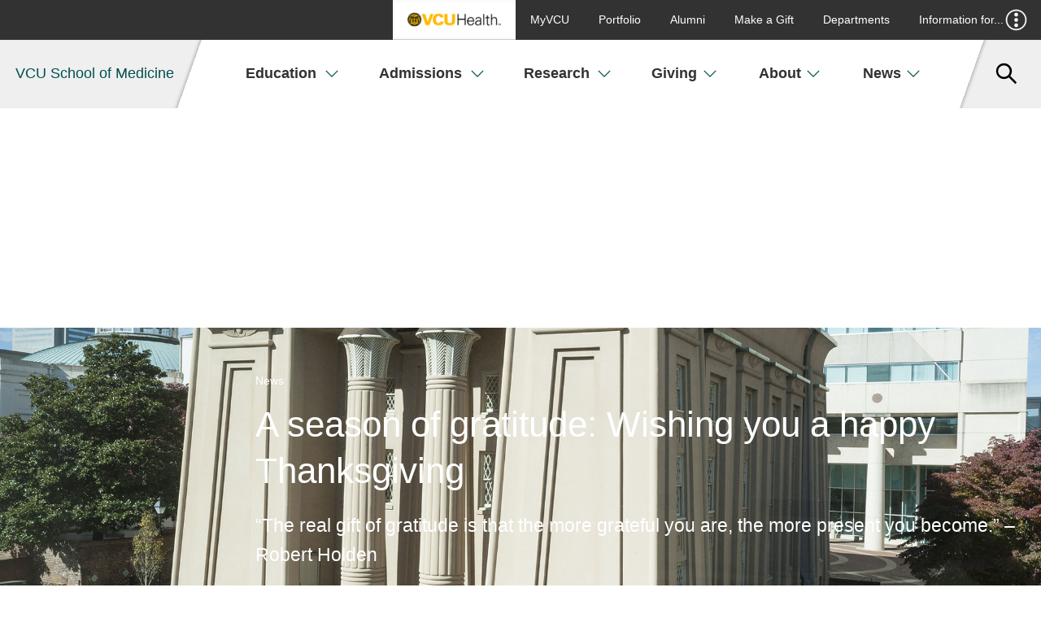

--- FILE ---
content_type: text/html
request_url: https://medschool.vcu.edu/news/som-dean/2021/season-of-gratitude-thanksgiving/
body_size: 13649
content:
<!DOCTYPE html>
<html lang="en-us">
  <head>
    <meta charset="utf-8">
    <meta name="viewport" content="width=device-width, initial-scale=1">
    <title>A season of gratitude: Wishing you a happy Thanksgiving  VCU School of Medicine</title>
    <link type="image/x-icon" href="/media/vcu/favicons/favicon.ico" rel="icon"> <!-- Favicon -->
    
    
    <meta name="twitter:card" content="summary_large_image">
    <meta name="twitter:site" content="@vcusomweb ">
    <meta name="twitter:creator" content="@vcusomweb ">
    <meta property="og:image" content="https://medschool.vcu.edu/media/medschool2018/site-assets/img/default-images/vcuhealtharchitecture11052018v2/VCUHealth-Egyptian-16.jpg" />
    <meta property="og:title" content="A season of gratitude: Wishing you a happy Thanksgiving" />
    
    <meta property="og:description" content="&ldquo;The real gift of gratitude is that the more grateful you are, the more present you become.&rdquo; &ndash; Robert Holden" />
    
    <meta name="author" content="VCU School of Medicine">
    <meta name="generator" content="TERMINALFOUR">
    <meta property="fb:app_id" content="12345678910">
    <meta property="og:type" content="article"> 
    <link rel="stylesheet" href="/media/medschool2018/site-assets/css/accordion.css"><!--accordion.css-->
    <link rel="stylesheet" href="" /><!--responsive.css-->
<!--    <link rel="stylesheet" href="/media/medschool2018/site-assets/css/style.css" />--><!--styles.css-->
    <link rel="stylesheet" href="https://assets.som.vcu.edu/medschool/css/style.css" />
    <link rel="stylesheet" href="/media/medschool2018/site-assets/css/profile.css" /><!--profiles.css-->
<!--News and Events CSS-->
    <link rel="stylesheet" type="text/css" href="/media/medschool2018/site-assets/css/som-vcu-news.css">
    <link rel="stylesheet" type="text/css" href="/media/medschool2018/site-assets/css/som-vcu-events.css">
<!--News and Events CSS-->
        <script>
          (function(d) {
            var config = {
              kitId: 'zmg0lpa',
              scriptTimeout: 3000,
              async: true
            },
            h=d.documentElement,t=setTimeout(function(){h.className=h.className.replace(/\bwf-loading\b/g,"")+" wf-inactive";},config.scriptTimeout),tk=d.createElement("script"),f=false,s=d.getElementsByTagName("script")[0],a;h.className+=" wf-loading";tk.src='https://use.typekit.net/'+config.kitId+'.js';tk.async=true;tk.onload=tk.onreadystatechange=function(){a=this.readyState;if(f||a&&a!="complete"&&a!="loaded")return;f=true;clearTimeout(t);try{Typekit.load(config)}catch(e){}};s.parentNode.insertBefore(tk,s)
          })(document);
        </script>
    <!-- Analytics -->
<script type="text/javascript">
  (function(i,s,o,g,r,a,m){i['GoogleAnalyticsObject']=r;i[r]=i[r]||function(){
  (i[r].q=i[r].q||[]).push(arguments)},i[r].l=1*new Date();a=s.createElement(o),
  m=s.getElementsByTagName(o)[0];a.async=1;a.src=g;m.parentNode.insertBefore(a,m)
  })(window,document,'script','//www.google-analytics.com/analytics.js','ga');

  ga('create', 'UA-138037280-3', 'auto');
  ga('send', 'pageview');

</script>

<!-- Analytics -->

<!-- Google Tag Manager -->
<script>(function(w,d,s,l,i){w[l]=w[l]||[];w[l].push({'gtm.start':
new Date().getTime(),event:'gtm.js'});var f=d.getElementsByTagName(s)[0],
j=d.createElement(s),dl=l!='dataLayer'?'&l='+l:'';j.async=true;j.src=
'https://www.googletagmanager.com/gtm.js?id='+i+dl;f.parentNode.insertBefore(j,f);
})(window,document,'script','dataLayer','GTM-NQRCNWC');</script>

<!-- End Google Tag Manager -->

<!-- GA4 Analytics -->
<!-- Global site tag (gtag.js) - Google Analytics -->

<script async src="https://www.googletagmanager.com/gtag/js?id=G-B4ML1PYLS1"></script>
<script>
  window.dataLayer = window.dataLayer || [];
  function gtag(){dataLayer.push(arguments);}
  gtag('js', new Date());

  gtag('config', 'G-B4ML1PYLS1');
</script>

<!-- End GA4 Analytics --><!--Analtyics Code-->
    <!-- Site-Head (for CSS, put inside <head> tags) -->
<style>
a.button {
overflow: visible;
}
.video-gallery-feature .video-slider-card:not(.slick-current), .photo-gallery-feature .photo-slider-card:not(.slick-current) {
opacity: 1 !important;
}
section.feature-section.text-feature.has-primary-background.has-background-image.is-centered .column.general-content {
overflow: visible;
}

          /* ANNOUNCEMENT BANNER */
          .announcementBanner {
            display: flex;
            justify-content: center;
            align-items: center;
            width: 100vw;
            background-color: #febe10;
            padding: 10px;
            font-family: sans-serif;
            background: url(https://medschool.vcu.edu/media/medschool2018/site-assets/img/default-images/AnnouncementBar-pattern.png);
              background-size: auto;
            background-size: cover;
            color: white;
          }
          .announcementBanner >p.announcementBanner-text {
            font-size: .8rem;
            margin: 0;
          }

          .announcementBanner > a.announcementBanner-link {
            font-size: .8rem;
            margin-left: 20px;
            border: 2px solid white;
            border-radius: 100px;
            padding: 5px 15px;
            text-decoration: none;
            color: white !important;
            text-decoration: none !important;
          }

          .announcementBanner > a.announcementBanner-link:hover {
            background-color: white;
            color:#00504d !important;
          }

</style><style>

a.styledButton, a.button {
  background-color: #00201f !important;
  color: white !important;
  margin-top: 1rem;
  border-radius: 4px;
  border: none;
  transition: all .2s ease-out !important;
  font-weight: bold;
  padding: .6rem 1.6rem;
}

a.styledButton:hover,
a.styledButton:focus, 
a.button:hover, 
a.button:focus {
  transform: translate(5px, -5px);
  box-shadow: -5px 5px 0px #ffb300;
  background-color: #00302e !important;
  color: rgb(235, 235, 235);
}


/* With this background, we want a more visible teal else the button is lost */
.twoColumn-has-primary-background a.button,
.deep-blue-and-light-teal a.button { 
  background-color: #e6eeed !important;
  color: #00100f !important;
} 
.twoColumn-has-primary-background a.button:hover, .twoColumn-has-primary-background a.button:focus,
.deep-blue-and-light-teal a.button:hover, .deep-blue-and-light-teal a.button:focus { 
  background-color: #fff !important;
} 

.tabsContainer nav.plugin-tabs__nav button.plugin-tabs__tab[aria-selected="true"] {
  font-weight: bold;
}

.tabsContainer nav.plugin-tabs__nav button.plugin-tabs__tab[tabindex="0"]::before {
  background-color: rgba(0, 80, 77, .9);
}

.tabsContainer nav.plugin-tabs__nav button.plugin-tabs__tab[aria-selected="false"]:hover {
  background-color: #E2E9E9;
  color: black;
}

.tabsContainer nav.plugin-tabs__nav button.plugin-tabs__tab {
  font-size: .8rem;
  transition: font-weight .15s ease-out, background-color .15s ease-out;
}

.quoteCT-title {
  text-align: right;
}

.plugin-modal__content ul ul {
  margin-bottom: 0;
}

.h2Heading h2::before {
  content: '';
  position: absolute;
  top: 1.5rem;
  left: .809rem;
  height: 5px;
  width: clamp(100px, 5vw, 5vw);
  background: #00504dcc;
}

.column.general-content__wrap ul>li>ul {
  margin-bottom: 0;
}

.twoColumn-has-primary-background a:focus,
.twoColumn-has-secondary-background a:focus,
.deans-message-feature a:hover,
.deans-message-feature a:active,
.deans-message-feature a:focus {
  color: #ffe5a0;
}

/*Photo Page */

.photoPage>figure {
  position: relative;
  overflow: hidden;
}

.photoPage.layout-column {
  display: flex;
  flex-direction: column;
}

.photoPage.layout-column>figure.photoPage-item {
  width: 100%;
  justify-content: center;
  align-items: center;
  position: relative;
  overflow: hidden;
  display: flex;
  flex-direction: column;
  box-shadow: none;
  margin-bottom: 1rem;
}

.photoPage.layout-column>figure.photoPage-item .photoPage-item-image {
  box-shadow: 0px 0px 10px #80808063;
}

.photoPage.layout-column>figure.photoPage-item .photoPage-item-image {
  min-width: 50%;
}

.photoPage.layout-column>figure.photoPage-item:hover .photoPage-item-image {
  transform: none;
}

.photoPage.layout-column>figure.photoPage-item figcaption {
  position: relative;
  font-size: .9rem;
  font-style: italic;
  width: 80%;
  text-align: center;
  padding: .7rem;
}

.photoPage.layout-column>figure.photoPage-item figcaption::after {
  position: absolute;
  content: "";
  bottom: 0;
  left: 20%;
  width: 60%;
  height: 1px;
  background-color: lightgrey;
}

.photoPage>figure.photoPage-item figcaption:empty {
  display: none;
}

.photoPage.layout-grid>figure.photoPage-item figcaption {
  position: absolute;
  width: 100%;
  text-align: center;
  bottom: 0px;
  padding: 5px 15px;
  background-color: hsla(0, 0%, 0%, .75);
  color: hsl(0, 0%, 90%);
  font-size: .8rem;
  opacity: 0;
  transition: opacity .2s ease-out;
  height: 5.1em;
  overflow: hidden;
  text-overflow: ellipsis;
  display: -webkit-box;
  -webkit-line-clamp: 3;
  -webkit-box-orient: vertical;
}

.photoPage.layout-grid>figure.photoPage-item:hover figcaption {
  opacity: 1;
}

.photoPage.layout-grid>figure.photoPage-item:hover figcaption:empty {
  display: none;
}

.photoPage-modal {
  flex-direction: column;
}

.photoPage-modal img {
  max-height: 80vh;
  flex: 0;
  min-width: 50%;
  object-fit: contain;
}

.photoPage-modal>button.modal-button {
  position: absolute;
  top: 1rem;
  right: 3rem;
  font-size: 3rem;
  color: lightgray;
  background: transparent;
  border: none;
}

.photoPage-modal>p {
  color: white;
  font-size: .9rem;
  margin-bottom: 0;
  max-width: 75%;
}

@media screen and (max-width: 700px) {
  .photoPage-modal {
    padding: 1rem;
  }
}

@media screen and (max-width: 500px) {
  .photoPage.layout-grid {
    grid-template-columns: repeat(auto-fill, minmax(150px, 1fr))
  }
}

.vcu-brandbar__strip--top {
  background-color: black !important;
}

/* Jumplinks */
.main-content .section__label {
  background: #555;
  color: #fff;
  margin: 0 !important;
  padding: 0.25rem 1rem !important;
}

.linkBars {
  gap: 10px;
}

/* Grids */

.grid-1-2,
.grid-2-1,
.grid-1-3,
.grid-3-1,
.grid-2,
.grid-3,
.grid-4,
.grid-5,
.grid-6,
.grid-2-fit,
.grid-3-fit,
.grid-4-fit,
.grid-5-fit,
.grid-6-fit {
  display: grid;
  gap: 10px;
}

.grid-1-2 {
  grid-template-columns: 1fr 2fr;
}

.grid-2-1 {
  grid-template-columns: 2fr 1fr;
}

.grid-1-3 {
  grid-template-columns: 1fr 3fr;
}

.grid-3-1 {
  grid-template-columns: 3fr 1fr;
}

.grid-2 {
  grid-template-columns: repeat(auto-fill, minmax(45%, 1fr));
}

.grid-3 {
  grid-template-columns: repeat(auto-fill, minmax(30%, 1fr));
}

.grid-4 {
  grid-template-columns: repeat(auto-fill, minmax(21%, 1fr));
}

.grid-5 {
  grid-template-columns: repeat(auto-fill, minmax(18%, 1fr));
}

.grid-6 {
  grid-template-columns: repeat(auto-fill, minmax(15%, 1fr));
}

.grid-2-fit {
  grid-template-columns: repeat(auto-fit, minmax(45%, 1fr));
}

.grid-3-fit {
  grid-template-columns: repeat(auto-fit, minmax(30%, 1fr));
}

.grid-4-fit {
  grid-template-columns: repeat(auto-fit, minmax(21%, 1fr));
}

.grid-5-fit {
  grid-template-columns: repeat(auto-fit, minmax(18%, 1fr));
}

.grid-6-fit {
  grid-template-columns: repeat(auto-fit, minmax(15%, 1fr));
}

@media (max-width: 641px) {
  .grid-2,
  .grid-3,
  .grid-4,
  .grid-5,
  .grid-6,
  .grid-1-2,
  .grid-2-1,
  .grid-1-3,
  .grid-3-1 {
    display: block;
  }

  .grid-1-2 div,
  .grid-2-1 div,
  .grid-1-3 div,
  .grid-3-1 div,
  .grid-2 div,
  .grid-3 div,
  .grid-4 div,
  .grid-5 div,
  .grid-6 div,
  .grid-2-fit div,
  .grid-3-fit div,
  .grid-4-fit div,
  .grid-5-fit div,
  .grid-6-fit div {
    margin-bottom: 10px;
  }
}

@media (min-width: 641px) and (max-width: 1006px) {

  .grid-1-2,
  .grid-2-1,
  .grid-3-1,
  .grid-1-3 {
    display: block;
  }

  .grid-3,
  .grid-4,
  .grid-5,
  .grid-6,
  .grid-3-fit,
  .grid-4-fit,
  .grid-5-fit,
  .grid-6-fit {
    grid-template-columns: repeat(auto-fit, minmax(45%, 1fr));
  }
}

@media (min-width: 1007px) and (max-width: 1600px) {

  .grid-1-2,
  .grid-2-1,
  .grid-3-1,
  .grid-1-3,
  .grid-4,
  .grid-5,
  .grid-6,
  .grid-4-fit,
  .grid-5-fit,
  .grid-6-fit {
    grid-template-columns: repeat(auto-fit, minmax(30%, 1fr));
  }
}


/******* NATIVE BROWSER "ACCORDIONS" ***************/

summary {
  background-color: #00504D;
  color: #E6EEED;
  padding: 10px;
  display: flex;
  justify-content: space-between;
}

summary::after {
  content: '◢';
  transition: 0.2s;
}

details[open]>summary::after {
  transform: rotate(-90deg);
}

details {
  background: #E6EEED;
  margin-bottom: 1rem;
}

details>article>*:first-child {
  margin: 0;
}

details>article>*+* {
  margin: 0.75em 0 0 0;
}

details>article {
  padding: 10px;
  margin: 0;
}

/******* PRETTIER HIGHLIGHTS ***************/

span.highlight {
  color: #00504d;
  font-weight: bold;
  font-size: 1.5rem;
  display: block;
  padding-bottom: 1rem;
}


/******* HERO UPDATE 2025 ***************/

.image-overlay {
  background-color: transparent;
}

.hero-image:not([class*='hero-slider']) {
  padding-bottom: 0 !important;
  padding-top: 15rem !important;
}

.hero-body {
  padding: 0 0.5rem 1rem 0.5rem;
  background: rgb(0 80 77 / 75%);
  flex-grow: initial;
}

.hero-title {
  font-size: 2.25rem;
}

.hero.is-fullheight {
  min-height: fit-content;
}

.hero-body-quicklinks-container {
  max-width: 100% !important;
  height: fit-content !important;
  justify-content: end !important;
}

.hero-image .hero-foot {
  display: none;
}

p.hero-subtext.is-feature-font {
  margin-bottom: 10px;
}

@media screen and (min-width: 1408px) {
  .hero-text-wrap {
    max-width: 90% !important;
  }
}

@media (max-width: 1024px) {
  .hero-body {
    background: rgb(0 80 77);
  }
}

</style>
    
    </head> 
    
    <body class="is-2col " id="vcusom-news-117239" role="main"> 
      <div class="body-wrap">
       <div class="som-skip-links" id="skip-links" role="complementary" aria-label="Skip links menu">
    <a href="#navbar-start" class="som-skip-links__content" tabindex="1">Skip to navigation</a>
    <a href="#content-start" class="som-skip-links__content" tabindex="2">Skip to content</a>
    <a href="#footer" class="som-skip-links__footer" tabindex="3" >Skip to footer</a>
</div>  
       <!--** VCU campaign branding bar **-->
<script type="text/javascript" src="//branding.vcu.edu/bar/academic/latest.js" data-referrer="false"></script>
<!--** VCU campaign branding bar **-->
<!--** COVID-19 ALERT BAR ** -->
    <style>
      .alertMessage {
        display: flex;
        justify-content: center;
        align-items: center;
        width: 100vw;
        background-color: #FFB300;
        padding: 10px;
        font-family: sans-serif;
      }

      .alertMessage-text {
        font-size: 1rem;
        margin: 0;
      }

      .alertMessage-link {
        font-size: .8rem;
        margin-left: 20px;
        border: 2px solid black;
        border-radius: 15px;
        padding: 5px 15px;
        text-decoration: none;
        color: black !important;
      }

      .alertMessage-link:hover,
      .alertMessage-link:focus {
        background: black;
        color: #FFB300 !important;
      }
      
         .commencementBanner > div:nth-child(2) p > a {
            margin-left: 1rem;
            text-decoration: none;
            border: 2px solid #FFB300;
            border-radius: 100px;
            padding: .3rem 1rem; 
            transition: all .2s ease-out;
         }
          
         .commencementBanner > div:nth-child(2) p > a:hover {
            background-color:#FFB300;
            color: #00504d;
         }
      
 /* ANNOUNCEMENT BANNER */
         .announcementBanner {
            display: flex;
            justify-content: center;
            align-items: center;
            gap: 3rem;
            width: 100vw;
            background-color: #FFB300;
            padding: 10px;
            font-family: sans-serif;
            background: url(https://medschool.vcu.edu/media/medschool2018/site-assets/img/default-images/AnnouncementBar-pattern.png);
              background-size: auto;
            background-size: cover;
            color: white;
            z-index: 60000;
            position: relative;
          }

          .announcementBanner-text a {
            text-decoration: underline solid #ffb300 2px;
          }

          .announcementBanner-text a:hover {
            color: #f6d079 !important;;
            text-decoration-color: #f6d079;
          }

          .announcementBanner p.announcementBanner-text {
            font-size: 0.9rem;
            margin: 0;
            font-weight: bold;
          }

       .announcementBanner p.announcementBanner-text a:not(:hover) strong {
           color: #ffb300; 
          }
         

          .announcementBanner  a.announcementBanner-link {
            font-size: .8rem;
            margin-left: 20px;
            border: 2px solid white;
            border-radius: 100px;
            padding: 5px 15px;
            text-decoration: none;
            color: white !important;
            text-decoration: none !important;
          }

          .announcementBanner > a.announcementBanner-link:hover {
            background-color: white;
            color:#00504d;
          }

    </style>
        
        <!-- Banner-->
<!--<div class="commencementBanner" role="complementary" aria-label="Graduation Announcements">
    <div>
      <p class="alertMessage-text">Live at noon</p>
    </div>
    <div>
      <p>Join us! <a href="https://us02web.zoom.us/j/89096720168?pwd=WVZyVk44SUV4RlF2TUpINVl1KzNlZz09" style="
    margin-left: 0;
    text-decoration: underline;
    border: none;
    border-radius: 0;
    padding: 0;
"><strong>Virtual town hall with Dean Saavedra</strong></a></p>
    </div>
  </div>-->
<header class="section main-site-header"> 
           <!-- ** Secondary navigation ** -->
           <div class="container secondary-navigation is-fluid">
               <nav class="navbar secondary-nav__navbar" role="navigation" aria-label="secondary navigation">
                   <div class="navbar-menu is-feature-font">
                       <div class="navbar-end">
                               <a class="navbar-item vcu-health-logo"  href="https://www.vcuhealth.org/">
  
<img src="/media/medschool2018/site-assets/img/vcu-health-logo.png" alt="Visit VCU Health website" />


  <span>VCU Health</span>
</a>

 <!--Health Logo and Link-->
                               <a target='_blank' href="https://my.vcu.edu/">MyVCU</a>
<a target='_blank' href="https://portfolio.healthsciences.vcu.edu/">Portfolio</a>
<a  href="/giving/alumni/">Alumni</a>
<a target='_blank' href="http://www.support.vcu.edu/give/medicine/giving/alumni/">Make a Gift</a>
<a  href="/about/departments/">Departments</a><!--Output Quicklinks-->
                               <div class="navbar-item has-dropdown secondary-nav__audience-menu">
                                   <a class="navbar-link" href="javascript:void(0)">Information for...
                                       <span class="icon icon--svg has-icon-white show-more-icon">
                                           <svg>
                                               <use xlink:href="#menu-dots--down" />
                                           </svg>
                                       </span> 
                                       <span class="icon icon--svg has-icon-gray-32 show-less-icon"> 
                                           <svg>
                                               <use xlink:href="#x-icon--fat" />
                                           </svg>
                                       </span>  
                                   </a>
                                   <div class="navbar-dropdown ">
                                      <a  href="/education/">Prospective Students</a>
<a  href="/education/graduate/current-students/">Current Students</a>
<a  href="/education/gme/">Residents &amp; Fellows</a>
<a  href="/giving/alumni/">Alumni</a>
<a target='_blank' href="https://vcuhealth.org">Patients</a>
<a target='_blank' href="https://cme.vcuhealth.org">Healthcare Professionals</a>
<a  href="/about/deans-office/faculty-affairs/">Faculty</a>




<!--Output Inforamtion For links-->
                                   </div>    
                               </div>
                       </div><!-- // .navbar-end -->
                   </div><!-- // .navbar-menu -->
               </nav><!-- // .navbar.secondary-nav -->
           </div><!-- // .container.secondary-nav -->
           <!-- ** // Secondary navigation ** -->
           <!-- ** Main navigation ** -->
           <div class=" main-navigation">
               <nav class="navbar main-navigation__navbar" role="navigation" aria-label="Main site navigation">
                   <div class="navbar-brand" >
                      <div class="navbar-item main-nav-toggle__mobile mobile-nav-toggle" > 
                              <a class="navbar-link" href="javascript:void(0)" tabindex="1" title="mobile menu button"> 
                               <span class="icon icon--svg has-icon-gray-32 show-more-icon">
                                       <svg>
                                           <use xlink:href="#menu" />
                                       </svg>
                               </span> 
                               <span class="icon icon--svg has-icon-gray-32 show-less-icon main-nav-close-icon">
                                       <svg>
                                           <use xlink:href="#x-icon--fat" />
                                       </svg>
                               </span>     
                              </a>
                       </div><!-- // .navbar-burger -->
                       <div class="navbar-item som-logo" style="font-size: 1rem;color: #939393;font-weight: 400;text-align: center;">
  <a href="/" tabindex="2">VCU School of Medicine</a>
</div>
                       <div class="navbar-item secondary-nav-toggle--mobile mobile-nav-toggle" >
                           <a class="navbar-link"  tabindex="4">
                               <span class="icon icon--svg has-icon-gray-32 show-more-icon">
                                   <svg>
                                       <use xlink:href="#menu-dots--down" />
                                   </svg>
                               </span> 
                               <span class="icon icon--svg has-icon-gray-32 show-less-icon main-nav-close-icon">
                                   <svg>
                                       <use xlink:href="#x-icon--fat" />
                                   </svg>
                               </span>  
                           </a>
                       </div><!-- // .secondary-nav--mobile -->
                       <div class="navbar-item site-search-toggle--mobile mobile-nav-toggle"> 
                        <a class="navbar-link"  tabindex="4">
                            <span class="icon icon--svg has-icon-gray-32 show-more-icon">
                                 <svg>
                                     <use xlink:href="#search" />
                                 </svg>
                            </span> 
                            <span class="icon icon--svg has-icon-gray-32 show-less-icon main-nav-close-icon">
                                 <svg>
                                     <use xlink:href="#x-icon--fat" />
                                 </svg>
                            </span>  
                        </a>
                       </div><!-- // .navbar-end.main-navigation__search -->
                   </div><!-- // .navbar-brand -->
                   <!-- ** Secondary nav for mobile ** -->
                   <div class="navbar-menu secondary-nav--mobile__menu">
                       <div class="navbar-end secondary-nav--mobile__links">
                               <a  class="navbar-link secondary-nav--mobile__link vcu-health-logo" href="https://www.vcuhealth.org/">
                                   
<img src="/media/medschool2018/site-assets/img/vcu-health-logo.png" alt="Visit VCU Health website" />


                                   <span>MyVCU</span>
                               </a> <!--Health Logo and Link-->
                               <a target='_blank' href="https://my.vcu.edu/">MyVCU</a>
<a target='_blank' href="https://portfolio.healthsciences.vcu.edu/">Portfolio</a>
<a  href="/giving/alumni/">Alumni</a>
<a target='_blank' href="http://www.support.vcu.edu/give/medicine/giving/alumni/">Make a Gift</a>
<a  href="/about/departments/">Departments</a><!--Common Header Quicklinks Mobile-->
                               <div class="navbar-item secondary-nav__audience-menu">
                                   <a class="navbar-link secondary-nav--mobile__link audience-link has-dropdown" href="javascript:void(0)">Information for...
                                       <span class="icon icon--svg has-icon-white">
                                           <svg class=" show-more-icon">
                                               <use xlink:href="#plus_icon" />
                                           </svg>
                                           <svg class=" show-less-icon">
                                               <use xlink:href="#minus_icon" />
                                           </svg>
                                       </span>
                                   </a>
                                   <div class="navbar-dropdown secondary-nav__dropdown">
                                      <a  href="/education/">Prospective Students</a>
<a  href="/education/graduate/current-students/">Current Students</a>
<a  href="/education/gme/">Residents &amp; Fellows</a>
<a  href="/giving/alumni/">Alumni</a>
<a target='_blank' href="https://vcuhealth.org">Patients</a>
<a target='_blank' href="https://cme.vcuhealth.org">Healthcare Professionals</a>
<a  href="/about/deans-office/faculty-affairs/">Faculty</a>




<!--Common Header Information for links Mobile-->
                                   </div>    
                               </div>
                       </div><!-- // .navbar-end -->
                   </div><!-- // .navbar-menu -->
                   <!-- ** // Secondary nav for mobile ** -->
                   <!-- ** Main nav menu ** -->
                   <div class="navbar-menu main-navigation__menu">
                       <div class="navbar-start" id="navbar-start" >
                         <div class="navbar-item main-navigation__item  has-dropdown">
  <a class="navbar-link navbar-link--main" tabindex="3" href="/education/">Education
    <span class="icon icon--svg mobile-nav-toggle has-icon-primary">
      <svg class="show-more-icon">
        <use xlink:href="#plus_icon" />
      </svg>
      <svg class="show-less-icon">
        <use xlink:href="#minus_icon" />
      </svg>
    </span>
    <span class="icon icon--svg is-inline-icon--large-text main-nav-toggle has-icon-primary">
      <svg class="">
        <use xlink:href="#down_arrow" />
      </svg>
    </span>
  </a>
  <div class="navbar-dropdown has-two-cols " style="display:none;display: block;" >
    <div class="navbar-dropdown__header">
      <div class="navbar-dropdown__text">
        <div class="is-feature-font--serif navbar-dropdown__heading">Education</div> 
        <p class="nabar-dropdown__intro">Your further study options at VCU School of Medicine</p>    
      </div>
    </div>
    <div class="navbar-dropdown__body">
      <div class="navbar-dropdown__links">
        <a class="navbar-link navbar-dropdown__link"  tabindex="3" href="/education/medical-education/">Medical Education</a>
        <a class="navbar-link navbar-dropdown__link"  tabindex="3" href="/education/graduate/">Graduate Education</a>
        <a class="navbar-link navbar-dropdown__link"  tabindex="3" href="/education/graduate/phd-programs/">Ph.D. Programs</a>
        <a class="navbar-link navbar-dropdown__link"  tabindex="3" href="/education/graduate/bsdp/">Biomedical Sciences Doctoral Portal </a>
        <a class="navbar-link navbar-dropdown__link"  tabindex="3" href="/education/graduate/ms-programs/">Master of Science Programs </a>
        
        
        
      </div><!-- // .navbar-dropdown__links -->
      
          
          
         
      <div class="navbar-dropdown__links">
        <a class="navbar-link navbar-dropdown__link"  tabindex="3" href="/education/graduate/dual-degree/">Dual Degree Options </a>
        <a class="navbar-link navbar-dropdown__link"  tabindex="3" href="/education/graduate/certificate-programs/">Certificate and Post-Baccalaureate Programs </a>
        <a class="navbar-link navbar-dropdown__link"  tabindex="3" href="/education/gme/">Graduate Medical Education </a>
        <a class="navbar-link navbar-dropdown__link" target='_blank' tabindex="3" href="https://www.vcuhealth.org/Explore-VCU-Health/For-Health-Professionals/Education/continuing-education">Continuing Medical Education</a>
        
        
        
        
</div>
      </div><!-- // .navbar-dropdown__body -->
    </div>
</div><!--End Education -->
<div class="navbar-item main-navigation__item  has-dropdown">
  <a class="navbar-link navbar-link--main" tabindex="3" href="/admissions/">Admissions
    <span class="icon icon--svg mobile-nav-toggle has-icon-primary">
      <svg class="show-more-icon">
        <use xlink:href="#plus_icon" />
      </svg>
      <svg class="show-less-icon">
        <use xlink:href="#minus_icon" />
      </svg>
    </span>
    <span class="icon icon--svg is-inline-icon--large-text main-nav-toggle has-icon-primary">
      <svg class="">
        <use xlink:href="#down_arrow" />
      </svg>
    </span>
  </a>
  <div class="navbar-dropdown  " style="display:none;display: block;" >
    <div class="navbar-dropdown__header">
      <div class="navbar-dropdown__text">
        <div class="is-feature-font--serif navbar-dropdown__heading">Admissions</div> 
        <p class="nabar-dropdown__intro">Apply to VCU School of Medicine.</p>    
      </div>
    </div>
    <div class="navbar-dropdown__body">
      <div class="navbar-dropdown__links">
        <a class="navbar-link navbar-dropdown__link"  tabindex="3" href="/admissions/prospective/">Prospective Applicants</a>
        <a class="navbar-link navbar-dropdown__link"  tabindex="3" href="/admissions/interview/">Interview Process</a>
        <a class="navbar-link navbar-dropdown__link"  tabindex="3" href="/admissions/outreach/">Student Outreach</a>
        <a class="navbar-link navbar-dropdown__link"  tabindex="3" href="/admissions/resources/">Additional Resources</a>
        
        
        
        
      </div><!-- // .navbar-dropdown__links -->
      
          
          
         
      
        
        
        
        
        
        
        
        

      </div><!-- // .navbar-dropdown__body -->
    </div>
</div><!--End Admissions -->
<div class="navbar-item main-navigation__item  has-dropdown">
  <a class="navbar-link navbar-link--main" tabindex="3" href="/research/">Research
    <span class="icon icon--svg mobile-nav-toggle has-icon-primary">
      <svg class="show-more-icon">
        <use xlink:href="#plus_icon" />
      </svg>
      <svg class="show-less-icon">
        <use xlink:href="#minus_icon" />
      </svg>
    </span>
    <span class="icon icon--svg is-inline-icon--large-text main-nav-toggle has-icon-primary">
      <svg class="">
        <use xlink:href="#down_arrow" />
      </svg>
    </span>
  </a>
  <div class="navbar-dropdown  " style="display:none;display: block;" >
    <div class="navbar-dropdown__header">
      <div class="navbar-dropdown__text">
        <div class="is-feature-font--serif navbar-dropdown__heading">Research</div> 
        <p class="nabar-dropdown__intro">Our commitment to research at the Virginia Commonwealth University School of Medicine is evident through our growing faculty size and graduate school enrollment.</p>    
      </div>
    </div>
    <div class="navbar-dropdown__body">
      <div class="navbar-dropdown__links">
        <a class="navbar-link navbar-dropdown__link"  tabindex="3" href="/research/#d.en.435481">Research Highlights</a>
        <a class="navbar-link navbar-dropdown__link"  tabindex="3" href="/research/#d.en.381542">Funding Opportunities</a>
        <a class="navbar-link navbar-dropdown__link"  tabindex="3" href="/research/#d.en.432756">Facilities &amp; Resources</a>
        <a class="navbar-link navbar-dropdown__link"  tabindex="3" href="/research/#d.en.381307">Research Opportunities</a>
        <a class="navbar-link navbar-dropdown__link"  tabindex="3" href="/research/researchadmin/">Office of Research Administration</a>
        <a class="navbar-link navbar-dropdown__link"  tabindex="3" href="/research/somcro/">Clinical Research Office</a>
        
        
      </div><!-- // .navbar-dropdown__links -->
      
          
          
         
      
        
        
        
        
        
        
        
        

      </div><!-- // .navbar-dropdown__body -->
    </div>
</div><!--End Research -->
<div class="navbar-item main-navigation__item  has-dropdown">
  <a class="navbar-link navbar-link--main" tabindex="3" href="/giving/">Giving
    <span class="icon icon--svg mobile-nav-toggle has-icon-primary">
      <svg class="show-more-icon">
        <use xlink:href="#plus_icon" />
      </svg>
      <svg class="show-less-icon">
        <use xlink:href="#minus_icon" />
      </svg>
    </span>
    <span class="icon icon--svg is-inline-icon--large-text main-nav-toggle has-icon-primary">
      <svg class="">
        <use xlink:href="#down_arrow" />
      </svg>
    </span>
  </a>
  <div class="navbar-dropdown  has-feature" style="display:none;display: block;" >
    <div class="navbar-dropdown__header">
      <div class="navbar-dropdown__text">
        <div class="is-feature-font--serif navbar-dropdown__heading">Giving</div> 
        <p class="nabar-dropdown__intro">Giving to VCU School of Medicine</p>    
      </div>
    </div>
    <div class="navbar-dropdown__body">
      <div class="navbar-dropdown__links">
        <a class="navbar-link navbar-dropdown__link"  tabindex="3" href="/giving/alumni/">Alumni</a>
        <a class="navbar-link navbar-dropdown__link"  tabindex="3" href="/giving/funding/">Funding Priorities</a>
        <a class="navbar-link navbar-dropdown__link"  tabindex="3" href="/giving/#d.en.313877">How to give</a>
        <a class="navbar-link navbar-dropdown__link"  tabindex="3" href="/giving/alumni/#d.en.314068">Publications</a>
        <a class="navbar-link navbar-dropdown__link"  tabindex="3" href="">Upcoming Special Events</a>
        
        
        
      </div><!-- // .navbar-dropdown__links -->
      <div class="navbar-dropdown__feature">
        <div class="card--flat card--dark">
          <div class="card-image">
            <a class="card__anchor" target=&#39;_blank&#39; href="https://www.support.vcu.edu/give/medicine" title="Giving to VCU School of Medicine">
              <figure class="image is-2by1">
                <img alt="Giving to VCU School of Medicine" src="/media/medschool/galleries/white-coat-ceremony-2016/mDSC_8716byKevinSchindler-1264x873.jpg">
              </figure>
              <div class="image-overlay "></div>
            </a>
          </div>
          <div class="card-content"> 
            <a class="card__anchor" target=&#39;_blank&#39; tabindex="3" href="https://www.support.vcu.edu/give/medicine" title="Giving to VCU School of Medicine">
              <div class="card-heading">Giving to VCU School of Medicine</div>
                <p>Thank you for your interest in making a gift to the School of Medicine.</p>
              <p class="card-content__read-more" >Donate Now
                <span class='icon icon--svg is-inline-icon--large-text has-icon-white'>
                  <svg>
                    <use xlink:href='#next_arrow' />
                  </svg>
                </span>
              </p>
            </a>
           </div>
         </div>
       </div>
      
        
        
        
        
        
        
        
        

      </div><!-- // .navbar-dropdown__body -->
    </div>
</div><!--End Giving -->
<div class="navbar-item main-navigation__item  has-dropdown">
  <a class="navbar-link navbar-link--main" tabindex="3" href="/about/">About
    <span class="icon icon--svg mobile-nav-toggle has-icon-primary">
      <svg class="show-more-icon">
        <use xlink:href="#plus_icon" />
      </svg>
      <svg class="show-less-icon">
        <use xlink:href="#minus_icon" />
      </svg>
    </span>
    <span class="icon icon--svg is-inline-icon--large-text main-nav-toggle has-icon-primary">
      <svg class="">
        <use xlink:href="#down_arrow" />
      </svg>
    </span>
  </a>
  <div class="navbar-dropdown has-two-cols " style="display:none;display: block;" >
    <div class="navbar-dropdown__header">
      <div class="navbar-dropdown__text">
        <div class="is-feature-font--serif navbar-dropdown__heading">About</div> 
        <p class="nabar-dropdown__intro">About VCU School of Medicine</p>    
      </div>
    </div>
    <div class="navbar-dropdown__body">
      <div class="navbar-dropdown__links">
        <a class="navbar-link navbar-dropdown__link"  tabindex="3" href="/about/mission/">Mission</a>
        <a class="navbar-link navbar-dropdown__link"  tabindex="3" href="/about/history/">History</a>
        
        <a class="navbar-link navbar-dropdown__link"  tabindex="3" href="/about/departments/">Departments &amp; Centers</a>
        <a class="navbar-link navbar-dropdown__link"  tabindex="3" href="/about/deans-office/">Dean's Office</a>
        <a class="navbar-link navbar-dropdown__link"  tabindex="3" href="/about/portfolio/">Faculty Expertise Directory</a>
        
        
      </div><!-- // .navbar-dropdown__links -->
      
          
          
         
      <div class="navbar-dropdown__links">
        <a class="navbar-link navbar-dropdown__link"  tabindex="3" href="/about-richmond/">About RVA</a>
        <a class="navbar-link navbar-dropdown__link"  tabindex="3" href="/about/strategic-plan/">Strategic Plan</a>
        <a class="navbar-link navbar-dropdown__link"  tabindex="3" href="/about/annual-reports/">Annual Reports</a>
        
        
        
        
        
</div>
      </div><!-- // .navbar-dropdown__body -->
    </div>
</div><!--End About -->
<div class="navbar-item main-navigation__item  has-dropdown">
  <a class="navbar-link navbar-link--main" tabindex="3" href="/news/">News
    <span class="icon icon--svg mobile-nav-toggle has-icon-primary">
      <svg class="show-more-icon">
        <use xlink:href="#plus_icon" />
      </svg>
      <svg class="show-less-icon">
        <use xlink:href="#minus_icon" />
      </svg>
    </span>
    <span class="icon icon--svg is-inline-icon--large-text main-nav-toggle has-icon-primary">
      <svg class="">
        <use xlink:href="#down_arrow" />
      </svg>
    </span>
  </a>
  <div class="navbar-dropdown  " style="display:none;display: block;" >
    <div class="navbar-dropdown__header">
      <div class="navbar-dropdown__text">
        <div class="is-feature-font--serif navbar-dropdown__heading">News</div> 
        <p class="nabar-dropdown__intro">See what's happening at VCU School of Medicine.</p>    
      </div>
    </div>
    <div class="navbar-dropdown__body">
      <div class="navbar-dropdown__links">
        <a class="navbar-link navbar-dropdown__link"  tabindex="3" href="/news/student-life/">Student Life</a>
        <a class="navbar-link navbar-dropdown__link"  tabindex="3" href="/news/research-and-innovation/">Research and Innovation</a>
        <a class="navbar-link navbar-dropdown__link"  tabindex="3" href="/news/faculty-success/">Faculty Success</a>
        <a class="navbar-link navbar-dropdown__link"  tabindex="3" href="/news/around-campus/">Around Campus</a>
        <a class="navbar-link navbar-dropdown__link"  tabindex="3" href="/news/alumni/">Alumni</a>
        <a class="navbar-link navbar-dropdown__link"  tabindex="3" href="/news/som-dean/">Message from the Dean</a>
        <a class="navbar-link navbar-dropdown__link"  tabindex="3" href="/news/12th-and-marshall/">12th &amp; Marshall</a>
        
      </div><!-- // .navbar-dropdown__links -->
      
          
          
         
      
        
        
        
        
        
        
        
        

      </div><!-- // .navbar-dropdown__body -->
    </div>
</div><!--End News -->
<!--Common Header Mega Menu-->
                       </div><!-- // .navbar-start -->
                   </div><!-- // .navbar-menu.main-navigation__menu -->
                   <div class="navbar-end main-navigation__search-toggle " > 
                           <div class="navbar-item has-dropdown">
                               <a class="navbar-link is-vision-angle--right"  tabindex="4">
                                    <span class="icon icon--svg has-icon-gray-32 show-more-icon">
                                         <svg>
                                             <use xlink:href="#search" />
                                         </svg>
                                    </span> 
                                    <span class="icon icon--svg has-icon-gray-32 show-less-icon">
                                         <svg>
                                             <use xlink:href="#x-icon--fat" /> 
                                         </svg>
                                    </span>  
                                </a>
                           </div>
                   </div><!-- // .navbar-end.main-navigation__search-toggle -->
                   <div class="site-search-form ">
  <div class="site-search-form__close">
    <a href="javascript:void(0)">
      Close 
      <span class="icon icon--svg has-icon-gray-32 show-less-icon main-nav-close-icon">
       <svg>
         <use xlink:href="#x-icon--fat"></use>
       </svg>
     </span>
  </a>
</div>
  <form id="som-site-earch-form" action="#" method="get" name="keyword">
                          <div class="site-search-form__inputs">
                              <label class="sr-only is-hidden" for="searchquery">Search</label>
                              <input id="searchquery" maxlength="255" name="query" onfocus="" placeholder="Search VCU" type="text">                         
                              <label class="sr-only is-hidden" for="search_go">Search</label>
                              <button id="search_go" name="search_go" aria-label="Go" value="Go" type="submit">
                                 <span class="icon icon--svg has-icon-gray-32">
                                     <svg>
                                         <use xlink:href="#search" />
                                     </svg>
                                 </span> 
                              </button>
                          </div><!-- // .site-search-form__inputs -->
                          <p class="section__label">Filters:</p>
                          <fieldset  aria-label="VCU Site search filters"> 
                             <legend>VCU Site search filters</legend>
                             <div class="site-search-form__filters">
                                  <input class="site-search-form__filter" id="vcu"  name="searchnav" title="Choose from one of the options" type="radio" value="vcu">
                                  <label class="site-search-form__filter_label" for="vcu">VCU</label>
                                  <input class="site-search-form__filter" id="people" name="searchnav" title="Choose from one of the options" type="radio" value="people">
                                  <label class="site-search-form__filter_label" for="people">VCU people</label>
                                  <input class="site-search-form__filter" checked="checked" id="somweb" name="searchnav" title="Choose from one of the options" type="radio" value="som">
                                  <label class="site-search-form__filter_label" for="somweb">SOM Web</label>           
                             </div><!-- // .site-search-form__filters -->
                          </fieldset><!-- // .site-search-form__filters -->
                    </form>
</div><!--Output Search code-->
               </nav><!-- // .navbar.main-navigation__navbar -->
           </div><!-- // .container.main-navigation  -->
           <!-- ** // Main navigation ** -->
       </header><!-- // .main-site-header --><section class=" hero hero--news-heading hero-image is-inner-hero has-black-background--grad"   aria-labelledby="hero-image-lrg-title"> 
 <div class="hero-body" style="background-image: url(/media/medschool2018/site-assets/img/default-images/vcuhealtharchitecture11052018v2/VCUHealth-Egyptian-16.jpg); background-size: cover; background-repeat: no-repeat; background-position: center; ">
    <div class="container">
       <div  class="columns">
           <div class="hero-content-wrap column">
               <div class="hero-text-wrap">
                   <p class="section__label">News</p>
                   <h1 id="hero-image-lrg-title" class="hero-title is-feature-font is-sans-serif">A season of gratitude: Wishing you a happy Thanksgiving</h1> 
                   <p class="hero-subtext is-feature-font">&ldquo;The real gift of gratitude is that the more grateful you are, the more present you become.&rdquo; &ndash; Robert Holden</p>
               </div>

           </div>
       </div>
    </div>
    <div class="image-overlay has-black-background is-darker-overlay"></div>
  </div><!-- // .hero-body -->
  <div class="hero-footer">
          <div class="container">
              <div class="columns content-author-date">
                  <div class="hero-content-wrap column">
                      <div class="hero-text-wrap">
                          <div class="content-author-date__date">November 23, 2021</div>
                          <div class="content-author-date__author"></div>
                      </div><!-- // .hero-text-wrap -->
                  </div><!-- // .hero-content-wrap -->
              </div><!-- // .content-author-date -->
              <div class="columns content-share">
                  <div class="hero-content-wrap column">
                      <div class="hero-text-wrap">
                          <div class="content-share__label content-label" style="overflow: auto;">Share:</div>
                          <div class="content-share__icons">
                            <!-- @Mark: Addthis share icons --> 
                            <div class="addthis_toolbox">
                              <a class="addthis_button_facebook icon icon--svg">
                                <svg class="">
                                  <use xmlns:xlink="http://www.w3.org/1999/xlink" xlink:href="#fb-logo"></use>
                                </svg>  
                              </a>
                              <a class="addthis_button_twitter icon icon--svg">
                                <svg class="">
                                  <use xmlns:xlink="http://www.w3.org/1999/xlink" xlink:href="#twitter-logo"></use>
                                </svg>  
                              </a>
                              <a class="addthis_button_linkedin icon icon--svg">
                                <svg class="">
                                  <use xmlns:xlink="http://www.w3.org/1999/xlink" xlink:href="#linkedin-logo"></use>
                                </svg>  
                              </a>
                              <a class="addthis_button_google icon icon--svg">
                                <svg class="">
                                  <use xmlns:xlink="http://www.w3.org/1999/xlink" xlink:href="#google-plus-icon"></use>
                                </svg>  
                              </a>
                            </div>
                            <!-- // @Mark: Addthis share icons --> 
                          </div>
                      </div><!-- // .hero-text-wrap -->
                  </div><!-- // .hero-content-wrap -->
              </div><!-- // .content-share -->
          </div>
    </div><!-- // .hero-footer -->
</section>
<div class="section content-area-wrap "> 
  <div class="container">
       <div class="columns is-desktop is-widescreen">  
           <!-- **  Left sidebar ** -->
           <div class="column left-sidebar" >
               <!-- ** Inner navigation ** -->
           <div class="share-icons-sidebar sidebar-card--desktop ">  
             <div class="content-share__label content-label" role="complementary" aria-label="share to social media">Share:</div>
             <!-- @Mark: Addthis share icons. This has an extra class .content-share__icons--sidebar   --> 
             <div class="content-share__icons content-share__icons--sidebar">

                <div class="addthis_toolbox">
                  <a class="addthis_button_facebook icon icon--svg">
                    <svg class="">
                      <use xmlns:xlink="http://www.w3.org/1999/xlink" xlink:href="#fb-logo"></use>
                    </svg>  
                  </a>
                  <a class="addthis_button_twitter icon icon--svg">
                    <svg class="">
                      <use xmlns:xlink="http://www.w3.org/1999/xlink" xlink:href="#twitter-logo"></use>
                    </svg>  
                  </a>
                  <a class="addthis_button_linkedin icon icon--svg">
                    <svg class="">
                      <use xmlns:xlink="http://www.w3.org/1999/xlink" xlink:href="#linkedin-logo"></use>
                    </svg>  
                  </a>
                  <a class="addthis_button_google icon icon--svg">
                    <svg class="">
                      <use xmlns:xlink="http://www.w3.org/1999/xlink" xlink:href="#google-plus-icon"></use>
                    </svg>  
                  </a>
                </div>

             </div>
           </div><!-- // share icons sidebar card -->
           <!-- ** Inner navigation ** -->
                   <nav class="sidebar-nav-wrap">
                       <div class="sidebar-nav-toggle">
  <a href="javascript:void(0)" style="color: white;" aria-label="More in this Section">
    <p style="padding: 0.614rem 0.809rem; font-size: 0.9rem; font-weight: 400; margin-bottom: 0; color:white;">More in this section</h3>
    <span class="icon icon--svg sidebar-nav-toggle__icons is-mobile-toggle">
      <svg class="show-more-icon">
        <use xmlns:xlink="http://www.w3.org/1999/xlink" xlink:href="#plus_icon"></use>
      </svg>
      <svg class="show-less-icon">
        <use xmlns:xlink="http://www.w3.org/1999/xlink" xlink:href="#minus_icon"></use>
      </svg>
    </span>
   </a> 
</div><!-- // .sidebar-nav-toggle -->
<ul class="sidebar-nav"><li class=""><a href="/news/search/">Search</a></li><li class=""><a href="/news/around-campus/">Around Campus</a></li><li class=""><a href="/news/alumni/">Alumni</a></li><li class=""><a href="/news/faculty-success/">Faculty Success</a></li><li class=""><a href="/news/research-and-innovation/">Research and Innovation</a>
<ul class="multilevel-linkul-0">
<li><a href="/news/research-and-innovation/oldham-concussion/">&lsquo;There's no one-size-fits-all approach&rsquo;: Investigating the long-term impacts of concussions in adolescent athletes </a></li>

</ul>

</li><li class=""><a href="/news/student-life/">Student Life</a></li><li class=""><a href="/news/archive/">Archive</a>
<ul class="multilevel-linkul-0">
<li><a href="/news/archive/2024/">SOM Discoveries 2024</a></li>
<li><a href="/news/archive/2023/">SOM Discoveries 2023</a></li>
<li><a href="/news/archive/2022/">SOM Discoveries 2022</a></li>
<li><a href="/news/archive/2021/">SOM Discoveries 2021</a></li>
<li><a href="/news/archive/2020/">SOM Discoveries 2020</a></li>
<li><a href="/news/archive/2019/">SOM Discoveries 2019</a></li>

</ul>

</li><li class=""><a href="/news/som-dean/">Message from the Dean </a>
<ul class="multilevel-linkul-0">
<li><a href="/news/som-dean/archive/">Message from the Dean Archives</a></li>

</ul>

</li><li class=""><a href="/news/12th-and-marshall/">12th &amp; Marshall</a></li></ul> <!-- ** // Left Nav Link Menu ** -->
                   </nav>
                   <!-- ** // Inner navigation ** --> 
       </div><!-- // .card--flat sidebar-card -->
       <!-- ** // Left sidebar ** -->
       <!-- ** Main content ** -->
       <main class="column main-content news-content">
         
            <div class="general-content">
               <div class="general-content__wrap">
                 
                 
                 
<!--                 <p><img src="/media/medschool2018/site-assets/img/default-images/vcuhealtharchitecture11052018v2/VCUHealth-Egyptian-16.jpg" alt="" style="width:100%; height:auto; padding:0 10%;"></p>
                 -->
                 
                 
                 
                <p>Dear Colleagues-Friends,</p>
<p>As we pause over the coming days to reflect on the many things we are thankful for, please know that your tireless hard work and dedication to improving lives, to training tomorrow’s workforce and to discovering new knowledge for humankind are chief among the things for which I am most grateful.</p>
<p>Your dedication to our noble work and to our communities, coupled with your steadfast commitment to our medical school, has been remarkable, especially throughout these past two years of unprecedented challenges.</p>
<p>It has been an immense pleasure and a very great privilege to serve as your dean for the past five years, and I am excited about VCU School of Medicine’s even brighter future. May you all have a safe, wonderful and happy Thanksgiving holiday with those you hold close.</p>
<p>With great admiration, respect and – always – gratitude,</p>
<p><img src="/media/medschool2018/site-assets/img/news-images/message-from-the-dean/MftD_footer.jpg" alt="Pter F. Buckley, M.D.; Dean, VCU School of Medicine; Executive vice President for Medical Affairs, VCU Health System" style="width:1431px; height:auto;    " /></p>
                
                </div><!-- // .general-content -->
            </div><!-- // .general-content -->

            
            
<section class="news-item__related-news is-hidden">
                <div class="columns">
                    <div class=" column">
                        <h2 class="news-item__related-news__heading">Related Stories</h2>
                    </div>
                </div>
                <div class="columns cards-columns">
                  <!--hiding to test fix for Siteimprove broken links on Biostatistics 09/05/2019 agcarroll--t4 type="navigation" name="VCUSOM - Return related articles by Category" id="4494" --></div>
            </section>
            <section class="news-item__related-news news-item__related---video-news is-hidden">
                <div class="columns">
                    <div class=" column">
                        <h2 class="news-item__related-news__heading">Related Video Stories</h2>
                    </div>
                </div>
                <div class="columns cards-columns"><!--hiding to test fix for Siteimprove broken links on Biostatistics 09/05/2019 agcarroll--t4 type="navigation" name="VCUSOM - Return related video articles by Category" id="4495" --></div>
         </section><!-- // . related--video items -->
            
            
		    
<script src="https://ajax.googleapis.com/ajax/libs/jquery/2.1.3/jquery.min.js"></script>         
<script>
  $(document).ready(function(){
//check if pullquote exists
if ('' != ''){
  //check where to put it
  if ('' != 'Yes'){
    //var for the Pull Quote 1
    var pullQuote = '<div class="pullquote04"><div><p><br><strong></strong></p></div></div>';
    $("div.general-content div.general-content__wrap > :nth-child(0)").after(pullQuote);
  } else {
  var pullQuote = '<div class="pullquote05"><div><p><strong></strong><br></p></div></div>';
    $("div.general-content div.general-content__wrap > :nth-child(0)").after(pullQuote);
  };
};

//check if pullquote exists
if ('' != ''){
  //check where to put it
  if ('' != 'Yes'){
    //var for the Pull Quote 2
    var pullQuote = '<div class="pullquote04"><div><p><br><strong></strong></p></div></div>';
    $("div.general-content div.general-content__wrap > :nth-child(0)").after(pullQuote);
  } else {
  var pullQuote = '<div class="pullquote05"><div><p><strong></strong><br></p></div></div>';
    $("div.general-content div.general-content__wrap > :nth-child(0)").after(pullQuote);
  };
};

//check if pullquote exists
if ('' != ''){
  //check where to put it
  if ('' != 'Yes'){
    //var for the Pull Quote 3
    var pullQuote = '<div class="pullquote04"><div><p><br><strong></strong></p></div></div>';
    $("div.general-content div.general-content__wrap > :nth-child(0)").after(pullQuote);
  } else {
  var pullQuote = '<div class="pullquote05"><div><p><strong></strong><br></p></div></div>';
    $("div.general-content div.general-content__wrap > :nth-child(0)").after(pullQuote);
  };
};

//check if pullquote exists
if ('' != ''){
  //check where to put it
  if ('' != 'Yes'){
    //var for the Pull Quote 4
    var pullQuote = '<div class="pullquote04"><div><p><br><strong></strong></p></div></div>';
    $("div.general-content div.general-content__wrap > :nth-child(0)").after(pullQuote);
  } else {
  var pullQuote = '<div class="pullquote05"><div><p><strong></strong><br></p></div></div>';
    $("div.general-content div.general-content__wrap > :nth-child(0)").after(pullQuote);
  };
};

//check if pullquote exists
if ('' != ''){
  //check where to put it
  if ('' != 'Yes'){
    //var for the Pull Quote 5
    var pullQuote = '<div class="pullquote04"><div><p><br><strong></strong></p></div></div>';
    $("div.general-content div.general-content__wrap > :nth-child(0)").after(pullQuote);
  } else {
  var pullQuote = '<div class="pullquote05"><div><p><strong></strong><br></p></div></div>';
    $("div.general-content div.general-content__wrap > :nth-child(0)").after(pullQuote);
  };
};
  });
</script>
         
<style>
.pullquote04 {
display: flex;
align-items: center;
margin: 2rem auto;
width: 90%;
}
.pullquote04 > div {
background-color: lightgrey;
padding: 1rem 10rem 1rem 2rem;
}

.pullquote04 > div > p {
padding: 1rem 0;
border-top: 2px solid darkgrey;
border-bottom: 2px solid darkgrey;
font-size: 1.25rem;
  margin-bottom: 0px;
}

.pullquote04 > div > p > strong {
display: block;
margin-top: 0px;
font-size: 1.6rem;
text-align:right;
margin-right: 1rem;
}

.pullquote04 > img {
margin-left: -8rem;
}

@media screen and (max-width: 600px) {
.pullquote04 > div { 
padding: 1rem 2rem;
}
.pullquote04 > img {
display: none;
}

}
  
  .pullquote05 {
  	width: 300px;
    height: auto;
    float: right;
    border: solid #000 3px;
    padding: 14px;
    margin: 20px 50px;
    border-left: none;
    border-right: none;
  }

</style>
         
<!-- Swapped between text/fulltext and text/html -->			</main>
						</div><!-- // .content-area-wrap > .columns -->
          </div><!-- // .container -->
      </div><!-- // .content-area-wrap -->
      <footer class="section vcu-som-footer" id="footer" aria-label="VCU School of Medicine contact and other links">
        <div class="container is-fluid footer__container">
            <div class="columns footer__columns">
                <div class="column footer__address">
                  <div id="brand-image" style="padding-bottom:10px;"><img src="/media/medschool2018/site-assets/img/default-images/branding/bm_SchoolOfMedicine_RF_st_4c_rev.png" alt="" style="width:1653px; height:auto;    " /></div>
                    <h3 class="footer__heading footer__school-name is-feature-font--serif">Virginia Commonwealth University School of Medicine</h3>
                   <p><a href="https://www.vcu.edu" target="_blank" rel="noopener">Virginia Commonwealth University</a><br />VCU Medical Center<br />1201 E Marshall St #4-100<br />Richmond, VA 23298</p>
                    <p>
                        <a href="/about/deans-office/">Contact Us</a>
                        <span class="icon icon--svg is-inline-icon has-icon-white">
                            <svg>
                                <use xlink:href="#next_arrow" />
                            </svg>
                        </span>       
                    </p>
                    
                </div><!-- // Address column -->
                
                <div class="column footer__links">
                    <h3 class="footer__heading is-feature-font">Basic Health Science Departments</h3> 
                    <ul class="singleline">
<li><a href="https://anatomy.vcu.edu" target="_blank" rel="noopener">Neuroscience and Anatomy</a></li>
<li><a href="https://cmgm.vcu.edu/">Cellular, Molecular and Genetic Medicine</a></li>
<li><a href="https://microbiology.vcu.edu" target="_blank" rel="noopener">Microbiology and Immunology</a></li>
<li><a href="https://pharmtox.vcu.edu" target="_blank" rel="noopener">Pharmacology and Toxicology</a></li>
</ul>
                </div><!-- // .footer__links.column -->
                <div class="column footer__links">
                    <h3 class="footer__heading is-feature-font">Clinical Departments</h3>
                  <ul class="singleline">
<li><a href="https://anesthesiology.vcu.edu/" target="_blank" rel="noopener">Anesthesiology</a></li>
<li><a href="https://dermatology.vcu.edu/" target="_blank" rel="noopener">Dermatology</a></li>
<li><a href="https://emergencymedicine.vcu.edu/" target="_blank" rel="noopener">Emergency Medicine</a></li>
<li><a href="https://familymedicine.vcu.edu/" target="_blank" rel="noopener">Family Medicine and Population Health</a></li>
<li><a href="https://intmed.vcu.edu/" target="_blank" rel="noopener">Internal Medicine</a></li>
<li><a href="https://neurology.vcu.edu" target="_blank" rel="noopener">Neurology </a></li>
<li><a href="https://neurosurgery.vcu.edu/" target="_blank" rel="noopener">Neurosurgery</a></li>
<li><a href="https://obgyn.vcu.edu/" target="_blank" rel="noopener">Obstetrics and Gynecology</a></li>
<li><a href="https://eye.vcu.edu/" target="_blank" rel="noopener">Ophthalmology</a></li>
<li><a href="https://orthopaedics.vcu.edu/index.html" target="_blank" rel="noopener">Orthopaedic Surgery</a></li>
<li><a href="https://ent.vcu.edu/" target="_blank" rel="noopener">Otolaryngology</a></li>
<li><a href="https://pathology.vcu.edu/" target="_blank" rel="noopener">Pathology</a></li>
<li><a href="https://pediatrics.vcu.edu/" target="_blank" rel="noopener">Pediatrics</a></li>
<li><a href="https://pmr.vcu.edu/" target="_blank" rel="noopener">Physical Medicine and Rehabilitation</a></li>
<li><a href="https://psych.vcu.edu/" target="_blank" rel="noopener">Psychiatry</a></li>
<li><a href="https://radonc.vcu.edu/" target="_blank" rel="noopener">Radiation Oncology</a></li>
<li><a href="https://radiology.vcu.edu/" target="_blank" rel="noopener">Radiology</a></li>
<li><a href="https://surgery.vcu.edu/" target="_blank" rel="noopener">Surgery</a></li>
<li><a href="https://urology.vcu.edu/" target="_blank" rel="noopener">Dorothy A. Pauley Department of Urology</a></li>
</ul>
                </div>
                <div class="column footer__social">
                    <h3 class="footer__heading is-feature-font">Social Media</h3>
                    <div class="footer__social-icons">
                        <a target="_blank" href="https://facebook.com/vcusom/" title="Follow us on Facebook" alt="Follow us on Facebook" aria-label="Follow us on Facebook">
                            <span class="icon icon--svg">     
                                <svg>
                                    <use xmlns:xlink="http://www.w3.org/1999/xlink" xlink:href="#fb-logo"></use>     
                                </svg>
                            </span>  
                        </a>
                        
                        <a target="_blank" href="https://instagram.com/vcuschoolofmedicine/" title="Follow us on Instagram" alt="Follow us on Instagram" aria-label="Follow us on Instagram">
                            <span class="icon icon--svg"> 
                                <svg>
                                    <use xmlns:xlink="http://www.w3.org/1999/xlink" xlink:href="#intagram-logo"></use>
                                </svg>
                            </span>
                        </a>
                        
                        <a target="_blank" href="https://linkedin.com/school/vcu-school-of-medicine" title="Follow us on Linkedin" alt="Follow us on Linkedin" aria-label="Follow us on Linkedin">
                            <span class="icon icon--svg">
                                <svg>
                                    <use xmlns:xlink="http://www.w3.org/1999/xlink" xlink:href="#linkedin-logo"></use>
                                </svg>
                            </span>     
                        </a>
                        
                    </div>
                </div>
<!--              <script>
                $(document).ready(function() {
                  var SoMBrandImage = '<img src="/media/medschool2018/site-assets/img/default-images/branding/bm_SchoolOfMedicine_RF_st_4c_rev.png" alt="" style="width:1653px; height:auto;    " />';
                  var LiverBrandImage = '<img src="/media/liver-institute/VCUSOMStravitz-SanyalInstituteforLiverDiseaseandMetabolicHealth.png" alt="" style="width:2674px; height:auto;    " />';
                  var siteHostName = $(location).attr('hostname');
                  if (siteHostName == 'liverinstitute.medschool.vcu.edu' || siteHostName == 'liverinstitute.staging2.vcu.edu' ) {
                    $('#brand-image').empty().html(LiverBrandImage);
                  };
                });

              </script>--><!--Return common footer-->
      </div><!-- // .columns.footer__columns -->
						<div class="columns footer__disclaimer">
                <div class="column"><p>Virginia Commonwealth University is a nationally renowned public research institution dedicated to the success and well-being of all members of its community. VCU student, faculty and staff groups and associations are open without regard to any characteristic or identity protected by law.</p></div>
            </div>
            <div class="columns footer__meta-links">
                <div class="column">
                    <p><a href="https://www.vcu.edu/privacy-statement/">Privacy</a> | <a href="https://accessibility.vcu.edu/">Accessibility</a> | <a href="mailto:webmaster@vcu.edu">Webmaster</a></p>
                    <p>Last Updated: 11/24/2021 <a class="t4Edit-page" href="https://t4.vcu.edu/terminalfour/page/directEdit#edit/583/en/117239">Edit</a></p>
                  
                </div>
            </div>
        </div><!-- // footer .container -->
    </footer><!-- // footer -->
      <section class="som-lightbox" aria-label="School of Medicine Media viewer">
            <div class="som-lightbox-container">
               <div class="som-lightbox-column">
                    <a href="javascript:void(0)" class="som-lightbox__close">
                        <span class="icon icon--svg icon--svg--has-text has-icon-white ">
                            <svg>
                                <use xlink:href="#x-icon" />
                            </svg>
                             <span class="icon-text">Close</span> 
                        </span>
                    </a>
                    <div class="som-lightbox__player">
                      
                    </div>
                </div><!-- // .som-lightbox-gallery -->
              <div class="background-filler" style="position: absolute;left: 0;width: 100%;height: 100%;z-index: -1;"></div>
            </div><!-- // .som-lightbox-container -->
        </section> 
    </div><!-- // .body-wrap -->
<!--    <script src="https://code.jquery.com/jquery-3.2.1.min.js"></script>jquery-3.2.1.min.js-->
		<script type="text/javascript" src="/media/medschool2018/site-assets/js/jquery/jquery-3.2.1.min.js"></script>
    <script src="/media/medschool2018/site-assets/js/t4-scripts.js"></script><!--t4-scripts.js-->
    <script src="https://assets.som.vcu.edu/medschool/js/main.js"></script>
    <!-- Addthis -->
    <script type="text/javascript" src="//s7.addthis.com/js/300/addthis_widget.js#pubid=ra-5a4cb697300284d4"></script>
    <!-- End Addthis -->
<!-- Site-Footer (for JS, put before closing </body> tag) -->

    </body>
</html>

--- FILE ---
content_type: text/css
request_url: https://medschool.vcu.edu/media/medschool2018/site-assets/css/accordion.css
body_size: 361
content:
.plugin-accordion-panel{margin-bottom:5px;overflow-y:hidden;border:1px solid #ddd;border-radius:4px}.plugin-accordion-panel *{box-sizing:border-box}.plugin-accordion-panel .plugin-accordion-heading{background:#e8e8e8;padding:10px 15px;font-weight:700}.plugin-accordion-panel .plugin-accordion-heading:focus,.plugin-accordion-panel .plugin-accordion-heading:hover{cursor:pointer;text-decoration:underline;outline:none}.plugin-accordion-panel .plugin-accordion-heading .plugin-accordion-heading-indicator{float:right;color:#aaa;transform:rotate(0deg);transition:transform .5s}.plugin-accordion-panel .plugin-accordion-heading .plugin-accordion-heading-indicator:before{content:"\002b"}.plugin-accordion-panel .plugin-accordion-body{padding:15px}.plugin-accordion-panel .plugin-accordion-body :first-child{margin-top:0}.plugin-accordion-panel .plugin-accordion-body :last-child{margin-bottom:0}.plugin-accordion-panel .plugin-accordion-body-wrapper{overflow:hidden}.plugin-accordion-panel.expand .plugin-accordion-heading .plugin-accordion-heading-indicator{transform:rotate(135deg)}

--- FILE ---
content_type: text/css
request_url: https://medschool.vcu.edu/media/medschool2018/site-assets/css/profile.css
body_size: 6965
content:
.som-profile-section {padding-bottom: 2rem;} /*rule added 11/1/2018 by agcarroll*/

.section.vcu-som-footer,
.section.feature-section.text-feature.has-section-nav,
.som-profile-section {
    clear: both;
}

.som-profile-section .cards-columns .column {
    width: 50% ;
    max-width: 50%;
    float: left;
    display: inline-block;
    -webkit-flex-basis: 20%;
    flex-basis: 50%;
}

@media screen and (min-width: 600px) {
  .som-profile-section .cards-columns .column {    
    width: 33% !important;    
    max-width: 33% !important;    
    -webkit-flex-basis: 33% !important;
    flex-basis: 33% !important;
  }
}

@media screen and (min-width: 1024px) {
  .som-profile-section .cards-columns .column {    
    width: 25% !important;    
    max-width: 25% !important;
    -webkit-flex-basis: 25% !important;    
    -webkit-flex-basis: 25% !important;
    flex-basis: 25% !important;
  }
}

.som-profile-section .cards-columns .column figure.profile {
    background-repeat: no-repeat;
    background-size: cover;
    min-height: 260px;
    background-position: 0 -20px;
}

.som-profile-section .cards-columns .column figure.profile img {
    height: 260px;
    object-fit: cover;
    object-position: 50% 12%;
}

.som-profile-section .cards-columns .column .profile_heading {
    position: relative;
    text-align: center;
    padding: 1rem 1.3rem;
    overflow: hidden;
}

.som-profile-section .cards-columns .column .card--flat.heading-only-card {
    border: 1px solid rgba(0, 0, 0, 0.125);
    border-radius: 0.25rem;
}

.som-profile-section .cards-columns .column .card--flat.heading-only-card:hover {
    box-shadow: 0 0 5px rgba(32, 32, 32, 0.25);
}

.som-profile-section .cards-columns .column .profile_heading p.faculty_name {
    margin-bottom: 0; /* 1rem; changed 7/22/20 nhellenbrand*/
    font-size: 1rem;
}

.som-profile-section .cards-columns .column .profile_heading p.faculty_title {
    margin: 0;
    font-size: 0.9rem;
}

.som-profile-section .cards-columns .card--flat.heading-only-card:hover .profile_heading {
    color: #fff;
    background-color: #00504d;
}

.som-profile-section .cards-columns .card--flat.heading-only-card:hover .profile_heading a {
    text-decoration: underline;
}

.som-profile-section .cards-columns .card--flat.heading-only-card:hover .profile_heading:after, .som-profile-section .cards-columns .card--flat.heading-only-card:hover .profile_heading:before {
    background-color: #fff;
}
.som-profile-section .profile_lb_content {
    display: none;
}

.popup-clearfix::after {
    content: "";
    clear: both;
    display: table;
}

.lightbox-open {
    overflow: hidden;
}

.som-lightbox-container .profile-pop-up .image-column {
    width: 25%;
    display: inline-block;
    float: none;
}

.som-lightbox-container .profile-pop-up .content-column {
    width: 75%;
    display: inline-block;
    float: right;
}

.som-lightbox-container .profile-pop-up .content-column p {
    padding-left: 1rem;
}

.som-lightbox-container .profile-pop-up .content-column p.fac_name {
    font-size: 2rem;
}

.som-lightbox-container .profile-pop-up .content-column p.fac_title, .som-lightbox-container .profile-pop-up .content-column p.fac_dept {
    font-size: 1.2rem;
}

/*
.som-lightbox-container .profile-pop-up .content-column p a:not(.button) {
    color: #fff;
}
*/

@media screen and (max-width: 1024px) {
    .icon.icon--svg.icon--svg--has-text {
        height: 100%;
        padding: 1rem;
        padding-top: 0;
        background-color: #000;
    }
    .som-lightbox-column {
        padding: 0 2rem;
    }
    .som-profile-section .text-feature__intro-para {
        font-size: 1.25rem;
        margin-bottom: 0.2rem;
    }
}
.som-profile-section h4 {
        font-weight: bold;
        font-size: 1.1rem;
    }
.som-profile-section .text-feature__intro-para {
    margin-bottom: 0.2rem;
}

@media screen and (max-width: 500px) {
  .profile-pop-up .image-column {    
    width: 30% !important;    
    display: inline !important;    
    float: left !important;
    margin-right: 1rem;
  }
  .profile-pop-up .content-column {    
    width: auto !important;    
    display: inline !important;    
    float: none !important;
  }
  .content-column p.fac_name {
      font-size: 1.7rem !important;  
  }
}

/*Site Color Updates*/
.deep-blue-and-light-teal .som-profile-section .cards-columns .card--flat.heading-only-card:hover .profile_heading {
    background-color: #0b2751;
}

.deep-blue-and-light-teal .som-profile-section .cards-columns .column .profile_heading {
    border-color: #0b2751;
}


.slate-blue-and-rose .som-profile-section .cards-columns .column .profile_heading {
	border-color: #094d63;
}

.maroon-and-tan .som-profile-section .cards-columns .column .profile_heading {
	border-color: #61001f;
}


.maroon-and-tan .som-profile-section .cards-columns .column .profile_heading {
	border-color: #330130;
}

.deep-blue-and-light-teal .som-profile-section .cards-columns .card--flat.heading-only-card:hover .profile_heading:after,
.deep-blue-and-light-teal .som-profile-section .cards-columns .card--flat.heading-only-card:hover .profile_heading:before,
.slate-blue-and-rose .som-profile-section .cards-columns .card--flat.heading-only-card:hover .profile_heading:after,
.slate-blue-and-rose .som-profile-section .cards-columns .card--flat.heading-only-card:hover .profile_heading:before,
.maroon-and-tan .som-profile-section .cards-columns .card--flat.heading-only-card:hover .profile_heading:after,
.maroon-and-tan .som-profile-section .cards-columns .card--flat.heading-only-card:hover .profile_heading:before,
.deep-purple-and-orange .som-profile-section .cards-columns .card--flat.heading-only-card:hover .profile_heading:after,
.deep-purple-and-orange .som-profile-section .cards-columns .card--flat.heading-only-card:hover .profile_heading:before {
	background-color: #fff;
}

.deep-blue-and-light-teal .som-profile-section .cards-columns .card--flat.heading-only-card:hover .profile_heading,
.slate-blue-and-rose .som-profile-section .cards-columns .card--flat.heading-only-card:hover .profile_heading,
.maroon-and-tan .som-profile-section .cards-columns .card--flat.heading-only-card:hover .profile_heading,
.deep-purple-and-orange .som-profile-section .cards-columns .card--flat.heading-only-card:hover .profile_heading {
	border-color: #fff;
}

.deep-blue-and-light-teal .som-profile-section a.button {
	color: #fff;
	background-color: #0b2751
}

.slate-blue-and-rose .som-profile-section a.button {
	color: #fff;
	background-color: #094d63
}

.maroon-and-tan .som-profile-section a.button {
	color: #fff;
	background-color: #61001f
}

.deep-purple-and-orange .som-profile-section a.button {
	color: #fff;
	background-color: #330130
}

.deep-blue-and-light-teal .som-profile-section a.button:hover {
	background-color: #fff;
	border-color: #0b2751;
	color: #0b2751;
}

.slate-blue-and-rose .som-profile-section a.button:hover {
	background-color: #fff;
	border-color: #094d63;
	color: #094d63;
}

.maroon-and-tan .som-profile-section a.button:hover {
	background-color: #fff;
	border-color: #61001f;
	color: #61001f;
}

.deep-purple-and-orange .som-profile-section a.button:hover {
	background-color: #fff;
	border-color: #330130;
	color: #330130;
}
.deep-blue-and-light-teal .profile-pop-up a.button {
	color: #fff;
	background-color: #0b2751
}

.slate-blue-and-rose .profile-pop-up a.button {
	color: #fff;
	background-color: #094d63
}

.maroon-and-tan .profile-pop-up a.button {
	color: #fff;
	background-color: #61001f
}

.deep-purple-and-orange .profile-pop-up a.button {
	color: #fff;
	background-color: #330130
}

.deep-blue-and-light-teal .profile-pop-up a.button:hover {
	background-color: #fff;
	border-color: #0b2751;
	color: #0b2751;
}

.slate-blue-and-rose .profile-pop-up a.button:hover {
	background-color: #fff;
	border-color: #094d63;
	color: #094d63;
}

.maroon-and-tan .profile-pop-up a.button:hover {
	background-color: #fff;
	border-color: #61001f;
	color: #61001f;
}

.deep-purple-and-orange .profile-pop-up a.button:hover {
	background-color: #fff;
	border-color: #330130;
	color: #330130;
}


.profile-pop-up a.button {
    display: inline-block;
    word-break: break-word;
    overflow: hidden;
    max-width: 100%;
    text-overflow: ellipsis;
}

/*agcarroll removed .content-column a target from the rule below to address color contrast issue (gold against white background) on 6/20/2019 */
.som-lightbox .profile-pop-up p a {
	color: #ffba00  !important;
    font-weight: bold;
}

.som-lightbox .profile-pop-up p a:hover {
	color: #ffba00 !important;
}

.maroon-and-tan .som-lightbox .profile-pop-up p a:hover {
	color: #8c6239 !important;
}

.deep-blue-and-light-teal .som-lightbox .profile-pop-up p a:hover {
	color: #0c6e6d !important;
}

.slate-blue-and-rose .som-lightbox .profile-pop-up p a:hover {
	color: #a90027 !important;
}

.deep-purple-and-orange .som-lightbox .profile-pop-up p a:hover {
	color: #BA5400 !important;
}

@media screen and (max-width: 768px) {
  .som-skip-links {
    top: -2rem;
  }
}


/*Additional CSS post Implementation*/
@media screen and (min-width: 1024px){
    .main-navigation {
       -webkit-box-shadow: 0px 2px 2px 0px rgba(239,239,239,1);
       -moz-box-shadow: 0px 2px 2px 0px rgba(239,239,239,1);
       box-shadow: 0px 2px 2px 0px rgba(239,239,239,1);
     }
}    

.navbar-dropdown__feature .card--flat p,
.card--flat p.card-content__text {
    word-break: break-word; /* doesn't work in firefox */
    word-wrap: break-word;
}
  
.maroon-and-tan .discovery-feature .slick-dots-container, 
.deep-blue-and-light-teal .discovery-feature .slick-dots-container, 
.slate-blue-and-rose .discovery-feature .slick-dots-container, 
.deep-purple-and-orange .discovery-feature .slick-dots-container, 
.maroon-and-tan .video-gallery-feature .slick-dots-container, 
.deep-blue-and-light-teal .video-gallery-feature .slick-dots-container, 
.slate-blue-and-rose .video-gallery-feature .slick-dots-container, 
.deep-purple-and-orange .video-gallery-feature .slick-dots-container {
    display: none;
}
.hero-slider .hero-slider-control__dots {
    display: none !important;    
}
  
.heading-only-card .card__arrow {
  width: 73px;
}
.heading-only-card .card-heading {
  width: 205px;
}

.featured-programs-card:hover .card-heading {
    margin-top: 0.6rem;
}

.featured-programs-card .card-heading {
    margin-top: -11.5rem;
}

.audience-navigation a {
    width: auto;
}

.two-cards {
    max-width: 50% !important;
    display: inline; /* nhellenbrand 2/18/2019 mobile cards had empty spacing */
}
.three-cards {
    max-width: 33.3%;    
    display: inline; /* nhellenbrand 2/18/2019 mobile cards had empty spacing */
}
.four-cards {
    max-width: 25%;    /*nhellenbrand 9/30/2019 cards were not mobile friendly, origionaly set to !important*/
    display: inline; /* nhellenbrand 2/18/2019 mobile cards had empty spacing */
}

/*Accordion updates*/
.vcusom-gold-color .plugin-accordion .plugin-accordion-heading {
    background-color: #ffba00;
  	color: #323232; /* updated by mattesmj 01/24/19 for accessibility issues */
}

.vcusom-green-color .plugin-accordion .plugin-accordion-heading {
    background-color: #00504d;
}

.vcusom-red-color .plugin-accordion .plugin-accordion-heading {
    background-color: #8E0021;
}

.vcusom-deep-blue-color .plugin-accordion .plugin-accordion-heading {
    background-color: #082751;
}

.vcusom-teal-color .plugin-accordion .plugin-accordion-heading {
    background-color: #0C6E6D;
}

.vcusom-slate-blue-color .plugin-accordion .plugin-accordion-heading {
    background-color: #094D63;
}

.vcusom-rose-color .plugin-accordion .plugin-accordion-heading {
    background-color: #770031;
}

.vcusom-maroon-color .plugin-accordion .plugin-accordion-heading {
    background-color: #61001F;
}

.vcusom-tan-color .plugin-accordion .plugin-accordion-heading {
    background-color: #8C6239;
}

.vcusom-purple-color .plugin-accordion .plugin-accordion-heading {
    background-color: #330130;
}

.vcusom-orange-color .plugin-accordion .plugin-accordion-heading {
    background-color: #BA5400;
}



.vcusom-gold-color.by-the-numbers-feature {
    background-color: #ffba00;
}

.vcusom-green-color.by-the-numbers-feature {
    background-color: #00504d;
    color: #fff;
}

.vcusom-red-color.by-the-numbers-feature {
    background-color: #8E0021;
    color: #fff;
}

.vcusom-deep-blue-color.by-the-numbers-feature {
    background-color: #082751;
    color: #fff;
}

.vcusom-teal-color.by-the-numbers-feature {
    background-color: #0C6E6D;
    color: #fff;
}

.vcusom-slate-blue-color.by-the-numbers-feature {
    background-color: #094D63;
    color: #fff;
}

.vcusom-rose-color.by-the-numbers-feature {
    background-color: #770031;
    color: #fff;
}

.vcusom-maroon-color.by-the-numbers-feature {
    background-color: #61001F;
    color: #fff;
}

.vcusom-tan-color.by-the-numbers-feature {
    background-color: #8C6239;
    color: #fff;
}

.vcusom-purple-color.by-the-numbers-feature {
    background-color: #330130;
    color: #fff;
}

.vcusom-orange-color.by-the-numbers-feature {
    background-color: #BA5400;
    color: #fff;
}

.grad-overlay-card .image.is-3by2 img {
	height: 100%;
    width: 100%;
    object-fit: cover;
}

 
/*Site color updates - 2 Feature Cards*/
.deep-blue-and-light-teal .featured-programs-alt {
    color: #0b2751;
    background-color: #fff;
}

.deep-blue-and-light-teal .featured-programs-alt .program-card__ctas a {
    color: #0b2751;
}

.deep-blue-and-light-teal .featured-programs-alt .program-card__ctas a .icon {
    fill: #0b2751;
    stroke: #fff;
}

.deep-blue-and-light-teal .featured-programs-card-alt .program-card__ctas a.button {
    background-color: #0b2751;
    color: #fff;
}

.deep-blue-and-light-teal .featured-programs-card-alt .program-card__ctas a.button:hover {
    background-color: #0c6e6d;
}

.deep-blue-and-light-teal .featured-programs-card-alt .card__arrow .icon:before {
    background-color: #0b2751;
}

.deep-blue-and-light-teal .card--flat.has-border-primary .card__arrow span::before {
    background-color: #0b2751;
}

.deep-blue-and-light-teal .site-gateway__card--left.card--flat.has-border-primary:hover .card__arrow span::before {
    background-color: #fff;
}

.deep-blue-and-light-teal .site-gateway__card:hover, .deep-blue-and-light-teal .site-gateway__card:active, .deep-blue-and-light-teal .site-gateway__card:focus, .deep-blue-and-light-teal .site-gateway__card--left:hover, .deep-blue-and-light-teal .site-gateway__card--left:active, .deep-blue-and-light-teal .site-gateway__card--left:focus {
    background-color: #0b2751;
}

.deep-blue-and-light-teal .featured-programs-alt {
    color: #0b2751;
    background-color: #fff;
}

.deep-blue-and-light-teal .featured-programs-alt .program-card__ctas a {
    color: #0b2751;
}

.deep-blue-and-light-teal .featured-programs-alt .program-card__ctas a .icon {
    fill: #0b2751;
    stroke: #fff;
}

.deep-blue-and-light-teal .featured-programs-card-alt .program-card__ctas a.button {
    background-color: #0b2751;
    color: #fff;
}

.deep-blue-and-light-teal .featured-programs-card-alt .program-card__ctas a.button:hover {
    background-color: #0c6e6d;
}

.deep-blue-and-light-teal .featured-programs-card-alt .card__arrow .icon:before {
    background-color: #0b2751;
}

.deep-blue-and-light-teal .card--flat.has-border-primary .card__arrow span::before {
    background-color: #0b2751;
}

.deep-blue-and-light-teal .site-gateway__card--left.card--flat.has-border-primary:hover .card__arrow span::before {
    background-color: #fff;
}

.deep-blue-and-light-teal .site-gateway__card:hover, .deep-blue-and-light-teal .site-gateway__card:active, .deep-blue-and-light-teal .site-gateway__card:focus, .deep-blue-and-light-teal .site-gateway__card--left:hover, .deep-blue-and-light-teal .site-gateway__card--left:active, .deep-blue-and-light-teal .site-gateway__card--left:focus {
    background-color: #0b2751;
}

.deep-blue-and-light-teal .card--flat.has-border-primary, .deep-blue-and-light-teal .featured-programs-card-alt {
    border-bottom-color: #0b2751;
}

.slate-blue-and-rose .featured-programs-alt {
    color: #094d63;
    background-color: #fff;
}

.slate-blue-and-rose .featured-programs-alt .program-card__ctas a {
    color: #094d63;
}

.slate-blue-and-rose .featured-programs-alt .program-card__ctas a .icon {
    fill: #094d63;
    stroke: #fff;
}

.slate-blue-and-rose .featured-programs-card-alt .program-card__ctas a.button {
    background-color: #094d63;
    color: #fff;
}

.slate-blue-and-rose .featured-programs-card-alt .program-card__ctas a.button:hover {
    background-color: #0c6e6d;
}

.slate-blue-and-rose .featured-programs-card-alt .card__arrow .icon:before {
    background-color: #094d63;
}

.slate-blue-and-rose .card--flat.has-border-primary .card__arrow span::before {
    background-color: #094d63;
}

.slate-blue-and-rose .site-gateway__card--left.card--flat.has-border-primary:hover .card__arrow span::before {
    background-color: #fff;
}

.slate-blue-and-rose .site-gateway__card:hover, .slate-blue-and-rose .site-gateway__card:active, .slate-blue-and-rose .site-gateway__card:focus, .slate-blue-and-rose .site-gateway__card--left:hover, .slate-blue-and-rose .site-gateway__card--left:active, .slate-blue-and-rose .site-gateway__card--left:focus {
    background-color: #094d63;
}

.slate-blue-and-rose .featured-programs-alt {
    color: #094d63;
    background-color: #fff;
}

.slate-blue-and-rose .featured-programs-alt .program-card__ctas a {
    color: #094d63;
}

.slate-blue-and-rose .featured-programs-alt .program-card__ctas a .icon {
    fill: #094d63;
    stroke: #fff;
}

.slate-blue-and-rose .featured-programs-card-alt .program-card__ctas a.button {
    background-color: #094d63;
    color: #fff;
}

.slate-blue-and-rose .featured-programs-card-alt .program-card__ctas a.button:hover {
    background-color: #770031;
}

.slate-blue-and-rose .featured-programs-card-alt .card__arrow .icon:before {
    background-color: #094d63;
}

.slate-blue-and-rose .card--flat.has-border-primary .card__arrow span::before {
    background-color: #094d63;
}

.slate-blue-and-rose .site-gateway__card--left.card--flat.has-border-primary:hover .card__arrow span::before {
    background-color: #fff;
}

.slate-blue-and-rose .site-gateway__card:hover, .slate-blue-and-rose .site-gateway__card:active, .slate-blue-and-rose .site-gateway__card:focus, .slate-blue-and-rose .site-gateway__card--left:hover, .slate-blue-and-rose .site-gateway__card--left:active, .slate-blue-and-rose .site-gateway__card--left:focus {
    background-color: #094d63;
}

.slate-blue-and-rose .card--flat.has-border-primary, .slate-blue-and-rose .featured-programs-card-alt {
    border-bottom-color: #094d63;
}

.maroon-and-tan .featured-programs-alt {
    color: #61001f;
    background-color: #fff;
}

.maroon-and-tan .featured-programs-alt .program-card__ctas a {
    color: #61001f;
}

.maroon-and-tan .featured-programs-alt .program-card__ctas a .icon {
    fill: #61001f;
    stroke: #fff;
}

.maroon-and-tan .featured-programs-card-alt .program-card__ctas a.button {
    background-color: #8c6239;
    color: #fff;
}

.maroon-and-tan .featured-programs-card-alt .program-card__ctas a.button:hover {
    background-color: #0c6e6d;
}

.maroon-and-tan .featured-programs-card-alt .card__arrow .icon:before {
    background-color: #61001f;
}

.maroon-and-tan .card--flat.has-border-primary .card__arrow span::before {
    background-color: #61001f;
}

.maroon-and-tan .site-gateway__card--left.card--flat.has-border-primary:hover .card__arrow span::before {
    background-color: #fff;
}

.maroon-and-tan .site-gateway__card:hover, .maroon-and-tan .site-gateway__card:active, .maroon-and-tan .site-gateway__card:focus, .maroon-and-tan .site-gateway__card--left:hover, .maroon-and-tan .site-gateway__card--left:active, .maroon-and-tan .site-gateway__card--left:focus {
    background-color: #61001f;
}

.maroon-and-tan .featured-programs-alt {
    color: #61001f;
    background-color: #fff;
}

.maroon-and-tan .featured-programs-alt .program-card__ctas a {
    color: #61001f;
}

.maroon-and-tan .featured-programs-alt .program-card__ctas a .icon {
    fill: #61001f;
    stroke: #fff;
}

.maroon-and-tan .featured-programs-card-alt .program-card__ctas a.button {
    background-color: #61001f;
    color: #fff;
}

.maroon-and-tan .featured-programs-card-alt .program-card__ctas a.button:hover {
    background-color: #8c6239;
}

.maroon-and-tan .featured-programs-card-alt .card__arrow .icon:before {
    background-color: #61001f;
}

.maroon-and-tan .card--flat.has-border-primary .card__arrow span::before {
    background-color: #61001f;
}

.maroon-and-tan .site-gateway__card--left.card--flat.has-border-primary:hover .card__arrow span::before {
    background-color: #fff;
}

.maroon-and-tan .site-gateway__card:hover, .maroon-and-tan .site-gateway__card:active, .maroon-and-tan .site-gateway__card:focus, .maroon-and-tan .site-gateway__card--left:hover, .maroon-and-tan .site-gateway__card--left:active, .maroon-and-tan .site-gateway__card--left:focus {
    background-color: #61001f;
}

.maroon-and-tan .card--flat.has-border-primary, .maroon-and-tan .featured-programs-card-alt {
    border-bottom-color: #61001f;
}

.deep-purple-and-orange .featured-programs-alt {
    color: #330130;
    background-color: #fff;
}

.deep-purple-and-orange .featured-programs-alt .program-card__ctas a {
    color: #330130;
}

.deep-purple-and-orange .featured-programs-alt .program-card__ctas a .icon {
    fill: #330130;
    stroke: #fff;
}

.deep-purple-and-orange .featured-programs-card-alt .program-card__ctas a.button {
    background-color: #8c6239;
    color: #fff;
}

.deep-purple-and-orange .featured-programs-card-alt .program-card__ctas a.button:hover {
    background-color: #0c6e6d;
}

.deep-purple-and-orange .featured-programs-card-alt .card__arrow .icon:before {
    background-color: #330130;
}

.deep-purple-and-orange .card--flat.has-border-primary .card__arrow span::before {
    background-color: #330130;
}

.deep-purple-and-orange .site-gateway__card--left.card--flat.has-border-primary:hover .card__arrow span::before {
    background-color: #fff;
}

.deep-purple-and-orange .site-gateway__card:hover, .deep-purple-and-orange .site-gateway__card:active, .deep-purple-and-orange .site-gateway__card:focus, .deep-purple-and-orange .site-gateway__card--left:hover, .deep-purple-and-orange .site-gateway__card--left:active, .deep-purple-and-orange .site-gateway__card--left:focus {
    background-color: #330130;
}

.deep-purple-and-orange .featured-programs-alt {
    color: #330130;
    background-color: #fff;
}

.deep-purple-and-orange .featured-programs-alt .program-card__ctas a {
    color: #330130;
}

.deep-purple-and-orange .featured-programs-alt .program-card__ctas a .icon {
    fill: #330130;
    stroke: #fff;
}

.deep-purple-and-orange .featured-programs-card-alt .program-card__ctas a.button {
    background-color: #330130;
    color: #fff;
}

.deep-purple-and-orange .featured-programs-card-alt .program-card__ctas a.button:hover {
    background-color: #BA5400;
}

.deep-purple-and-orange .featured-programs-card-alt .card__arrow .icon:before {
    background-color: #330130;
}

.deep-purple-and-orange .card--flat.has-border-primary .card__arrow span::before {
    background-color: #330130;
}

.deep-purple-and-orange .site-gateway__card--left.card--flat.has-border-primary:hover .card__arrow span::before {
    background-color: #fff;
}

.deep-purple-and-orange .site-gateway__card:hover, .deep-purple-and-orange .site-gateway__card:active, .deep-purple-and-orange .site-gateway__card:focus, .deep-purple-and-orange .site-gateway__card--left:hover, .deep-purple-and-orange .site-gateway__card--left:active, .deep-purple-and-orange .site-gateway__card--left:focus {
    background-color: #330130;
}

.deep-purple-and-orange .card--flat.has-border-primary, .deep-purple-and-orange .featured-programs-card-alt {
    border-bottom-color: #330130;
}

/*Site color updates - Gallery*/
.deep-blue-and-light-teal .video-gallery-feature .video-slider-card .card-content__controls {
    background-color: #0b2751;
}

.deep-blue-and-light-teal .video-gallery-feature .video-slider-card .card-content__controls:hover {
    background-color: #092043;
}

.slate-blue-and-rose .video-gallery-feature .video-slider-card .card-content__controls {
    background-color: #094d63;
}

.slate-blue-and-rose .video-gallery-feature .video-slider-card .card-content__controls:hover {
    background-color: #09485d;
}

.maroon-and-tan .video-gallery-feature .video-slider-card .card-content__controls {
    background-color: #61001f;
}

.maroon-and-tan .video-gallery-feature .video-slider-card .card-content__controls:hover {
    background-color: #4d0018;
}

.deep-purple-and-orange .video-gallery-feature .video-slider-card .card-content__controls {
    background-color: #330130;
}

.deep-purple-and-orange .video-gallery-feature .video-slider-card .card-content__controls:hover {
    background-color: #330120;
}

/*Site COlor - Dean's Message*/
.deep-blue-and-light-teal .deans-message-feature .deans-message > .image-overlay {
    background-color: rgba(11, 39, 81, 0.82);
}
.slate-blue-and-rose .deans-message-feature .deans-message > .image-overlay {
    background-color: rgba(9, 77, 99, 0.82);
}
.maroon-and-tan .deans-message-feature .deans-message > .image-overlay {
    background-color: rgba(97, 0, 31, 0.82);
}
.deep-purple-and-orange .deans-message-feature .deans-message > .image-overlay {
    background-color: rgba(51, 1, 48, 0.82);
}
.deep-blue-and-light-teal .deans-message-feature a:hover, .deep-blue-and-light-teal .deans-message-feature a:active, .deep-blue-and-light-teal .deans-message-feature a:focus {
    color: #0b2751;
}

.slate-blue-and-rose .deans-message-feature a:hover, .slate-blue-and-rose .deans-message-feature a:active, .slate-blue-and-rose .deans-message-feature a:focus {
    color: #094d63;
}

.maroon-and-tan .deans-message-feature a:hover, .maroon-and-tan .deans-message-feature a:active, .maroon-and-tan .deans-message-feature a:focus {
    color: #8c6239;
}

.deep-purple-and-orange .deans-message-feature a:hover, .deep-purple-and-orange .deans-message-feature a:active, .deep-purple-and-orange .deans-message-feature a:focus {
    color: #BA5400;
}
/*Site COlor - 3 Action Boxes*/

.deep-blue-and-light-teal .plain-cards-feature .cards-columns .column:nth-child(odd) .card-content {
    background-color: #0b2751;
}

.deep-blue-and-light-teal .plain-cards-feature .cards-columns .column:nth-child(even) .card-content {
    background-color: #0c6e6d;
}

.slate-blue-and-rose .plain-cards-feature .cards-columns .column:nth-child(odd) .card-content {
    background-color: #094d63;
}

.slate-blue-and-rose .plain-cards-feature .cards-columns .column:nth-child(even) .card-content {
    background-color: #770031;
}

.maroon-and-tan .plain-cards-feature .cards-columns .column:nth-child(even) .card-content {
    background-color: #61001f;
}

.maroon-and-tan .plain-cards-feature .cards-columns .column:nth-child(odd) .card-content {
    background-color: #8c6239;
}

.deep-purple-and-orange .plain-cards-feature .cards-columns .column:nth-child(even) .card-content {
    background-color: #330130;
}

.deep-purple-and-orange .plain-cards-feature .cards-columns .column:nth-child(odd) .card-content {
    background-color: #BA5400;
}
  
  
.deep-blue-and-light-teal .plain-cards-feature .cards-columns .column:nth-child(even) .button {
    color: #0c6e6d;
}
.deep-blue-and-light-teal .plain-cards-feature .cards-columns .column:nth-child(odd) .button {
    color: #0b2751;
}

.slate-blue-and-rose .plain-cards-feature .cards-columns .column:nth-child(even) .button {
    color: #770031;
}
.slate-blue-and-rose .plain-cards-feature .cards-columns .column:nth-child(odd) .button {
    color: #094d63;
}

.maroon-and-tan .plain-cards-feature .cards-columns .column:nth-child(even) .button {
    color: #8c6239;
}
.maroon-and-tan .plain-cards-feature .cards-columns .column:nth-child(odd) .button {
    color: #61001f;
}

.deep-purple-and-orange .plain-cards-feature .cards-columns .column:nth-child(even) .button {
    color: black;
}
.deep-purple-and-orange .plain-cards-feature .cards-columns .column:nth-child(odd) .button {
    color: black;
}  

/*Site Color - Featured Programs*/
.deep-blue-and-light-teal .featured-programs-card:hover .card-content, .deep-blue-and-light-teal .featured-programs-card:active .card-content, .deep-blue-and-light-teal .featured-programs-card:focus .card-content {
    background-color: rgba(11, 39, 81, 0.82);
}

.slate-blue-and-rose .featured-programs-card:hover .card-content, .slate-blue-and-rose .featured-programs-card:active .card-content, .slate-blue-and-rose .featured-programs-card:focus .card-content {
    background-color: rgba(9, 77, 99, 0.82);
}

.maroon-and-tan .featured-programs-card:hover .card-content, .maroon-and-tan .featured-programs-card:active .card-content, .maroon-and-tan .featured-programs-card:focus .card-content {
    background-color: rgba(97, 0, 31, 0.82);
}

.deep-purple-and-orange .featured-programs-card:hover .card-content, .deep-purple-and-orange .featured-programs-card:active .card-content, .deep-purple-and-orange .featured-programs-card:focus .card-content {
    background-color: rgba(51, 1, 48, 0.82);
}

/*Site Color - MegaMenu*/  
.deep-blue-and-light-teal .main-navigation__menu .main-navigation__item > a.navbar-link--main.is-active  {
    background-color: #0b2751;
}
.slate-blue-and-rose .main-navigation__menu .main-navigation__item > a.navbar-link--main.is-active {
    background-color: #094d63;
}
.maroon-and-tan .main-navigation__menu .main-navigation__item > a.navbar-link--main.is-active {
    background-color: #61001f;
}
.deep-purple-and-orange .main-navigation__menu .main-navigation__item > a.navbar-link--main.is-active {
    background-color: #330130;
}
.deep-blue-and-light-teal .main-navigation__menu .main-navigation__item > a.navbar-link--main.is-active::before  {
    border-top-color: #0b2751;
}
.slate-blue-and-rose .main-navigation__menu .main-navigation__item > a.navbar-link--main.is-active::before {
    border-top-color: #094d63;
}
.maroon-and-tan .main-navigation__menu .main-navigation__item > a.navbar-link--main.is-active::before {
    border-top-color: #61001f;
}
.deep-purple-and-orange .main-navigation__menu .main-navigation__item > a.navbar-link--main.is-active::before {
    border-top-color: #330130;
}

  
  /*Featured Programs - 2Col*/
.featured-programs .column.two-cols, .featured-programs .column.two-cols .featured-programs-card, .column.two-cols .card-image, .column.two-cols .card__anchor,
.column.two-cols figure.image img {
    max-height: 30rem !important;
}

.column.two-cols figure.image img {
    object-fit: cover;
}

.column.two-cols .card--flat.featured-programs-card:hover figure.image img {
   padding-bottom: 0.8rem;
}

  /*3 split cotnent - Gold*/
.feature-section--section-intro.has-som-gold-background .section-intro__body:before {
   
    background-color: rgba(255, 186, 0, 0.8) !important;
}

.feature-section--section-intro.has-som-gold-background .section-intro__body {
     color: #202020;
}

.feature-section--section-intro.has-som-gold-background .section-intro__body:before {
   
    background-color: rgba(255, 186, 0, 0.8);
}

.feature-section--section-intro.has-som-gold-background .section-intro__body {
     color: #202020;
}

/*Visual Graphic Gold*/
.feature-section--vision-graphic .has-som-gold-background:before {
    background-color: rgba(255, 186, 0, 0.8) !important;    
}

/*Hero Image Overlay*/
.hero.is-fullheight.hero-image {
    background-color: rgba(0, 80, 77, 0.82);
}
.deep-blue-and-light-teal .hero.is-fullheight.hero-image {
    background-color: rgba(11, 39, 81, 0.82);
}
.slate-blue-and-rose .hero.is-fullheight.hero-image {
    background-color: rgba(9, 77, 99, 0.82);
}
.maroon-and-tan .hero.is-fullheight.hero-image {
    background-color: rgba(97, 0, 31, 0.82);
}
.deep-purple-and-orange .hero.is-fullheight.hero-image {
    background-color: rgba(51, 1, 48, 0.82);
}

.hero:not([class*='-background']) {
    background-image: linear-gradient(19.5deg, #00504d, #525252);
}

.deep-blue-and-light-teal .hero:not([class*='-background']) {
    background-image: linear-gradient(19.5deg, #0b2751, #525252);
}

.slate-blue-and-rose .hero:not([class*='-background']) {
    background-image: linear-gradient(19.5deg, #094d63, #525252);
}

.maroon-and-tan .hero:not([class*='-background']) {
    background-image: linear-gradient(19.5deg, #61001f, #525252);
}

.deep-purple-and-orange .hero:not([class*='-background']) {
    background-image: linear-gradient(19.5deg, #330130, #525252);
}

/*Visual Graphic Updates*/
.feature-section--vision-graphic .columns .has-vision-graphic:before {
    left: -300%;
    width: 400%;
    right: auto;
}

.feature-section--vision-graphic .columns.pull-right .has-vision-graphic:before {
    right: -300%;
    width: 420%;
    left: auto;
}


  /*Site Color - Seconday/Gold Color Updates*/
.deep-blue-and-light-teal .featured-programs-alt.color-has-secondary-background .program-card__ctas a {
    color: #0c6e6d;
}

.deep-blue-and-light-teal .featured-programs-alt.color-has-secondary-background .program-card__ctas a .icon {
    fill: #0c6e6d;
    stroke: #fff;
}

.deep-blue-and-light-teal .color-has-secondary-background .featured-programs-card-alt .program-card__ctas a.button {
    background-color: #0c6e6d;
    color: #fff;
}

.deep-blue-and-light-teal .color-has-secondary-background .featured-programs-card-alt .program-card__ctas a.button:hover {
    background-color: #0b2751;
}

.deep-blue-and-light-teal .color-has-secondary-background .featured-programs-card-alt .card__arrow .icon:before {
    background-color: #0c6e6d;
}

.deep-blue-and-light-teal .color-has-secondary-background .card--flat.has-border-primary .card__arrow span::before {
    background-color: #0c6e6d;
}

.deep-blue-and-light-teal .color-has-secondary-background .site-gateway__card--left.card--flat.has-border-primary:hover .card__arrow span::before {
    background-color: #fff;
}

.deep-blue-and-light-teal .color-has-secondary-background .site-gateway__card:hover, .deep-blue-and-light-teal .color-has-secondary-background .site-gateway__card:active, .deep-blue-and-light-teal .color-has-secondary-background .site-gateway__card:focus, .deep-blue-and-light-teal .color-has-secondary-background .site-gateway__card--left:hover, .deep-blue-and-light-teal .color-has-secondary-background .site-gateway__card--left:active, .deep-blue-and-light-teal .color-has-secondary-background .site-gateway__card--left:focus {
    background-color: #0c6e6d;
}

.deep-blue-and-light-teal .color-has-secondary-background .card--flat.has-border-primary, .deep-blue-and-light-teal .color-has-secondary-background .featured-programs-card-alt {
    border-bottom-color: #0c6e6d;
}

.deep-blue-and-light-teal .featured-programs-alt.color-has-som-gold-background .program-card__ctas a {
    color: #ffba00;
}

.deep-blue-and-light-teal .featured-programs-alt.color-has-som-gold-background .program-card__ctas a .icon {
    fill: #ffba00;
    stroke: #fff;
}

.deep-blue-and-light-teal .color-has-som-gold-background .card--flat:hover .card__arrow .icon svg, .card--flat:focus .card__arrow .icon svg, .card--flat:active .card__arrow .icon svg {
    fill: #fff;
}

.deep-blue-and-light-teal .color-has-som-gold-background .featured-programs-card-alt .program-card__ctas a.button {
    background-color: #ffba00;
    color: #202020;
}

.deep-blue-and-light-teal .color-has-som-gold-background .featured-programs-card-alt .program-card__ctas a.button:hover {
    background-color: #202020;
    color: #ffba00;
}

.deep-blue-and-light-teal .color-has-som-gold-background .featured-programs-card-alt .card__arrow .icon:before {
    background-color: #ffba00;
}

.deep-blue-and-light-teal .color-has-som-gold-background .card--flat.has-border-primary .card__arrow span::before {
    background-color: #ffba00;
}

.deep-blue-and-light-teal .color-has-som-gold-background .site-gateway__card--left.card--flat.has-border-primary:hover .card__arrow span::before {
    background-color: #202020;
}

.deep-blue-and-light-teal .color-has-som-gold-background .site-gateway__card:hover, .deep-blue-and-light-teal .color-has-som-gold-background .site-gateway__card:active, .deep-blue-and-light-teal .color-has-som-gold-background .site-gateway__card:focus, .deep-blue-and-light-teal .color-has-som-gold-background .site-gateway__card--left:hover, .deep-blue-and-light-teal .color-has-som-gold-background .site-gateway__card--left:active, .deep-blue-and-light-teal .color-has-som-gold-background .site-gateway__card--left:focus {
    background-color: #ffba00;
}

.deep-blue-and-light-teal .color-has-som-gold-background .card--flat.has-border-primary, .deep-blue-and-light-teal .color-has-som-gold-background .featured-programs-card-alt {
    border-bottom-color: #ffba00;
}

.slate-blue-and-rose .featured-programs-alt.color-has-secondary-background .program-card__ctas a {
    color: #770031;
}

.slate-blue-and-rose .featured-programs-alt.color-has-secondary-background .program-card__ctas a .icon {
    fill: #770031;
    stroke: #fff;
}

.slate-blue-and-rose .color-has-secondary-background .featured-programs-card-alt .program-card__ctas a.button {
    background-color: #770031;
    color: #fff;
}

.slate-blue-and-rose .color-has-secondary-background .featured-programs-card-alt .program-card__ctas a.button:hover {
    background-color: #094d63;
}

.slate-blue-and-rose .color-has-secondary-background .featured-programs-card-alt .card__arrow .icon:before {
    background-color: #770031;
}

.slate-blue-and-rose .color-has-secondary-background .card--flat.has-border-primary .card__arrow span::before {
    background-color: #770031;
}

.slate-blue-and-rose .color-has-secondary-background .site-gateway__card--left.card--flat.has-border-primary:hover .card__arrow span::before {
    background-color: #fff;
}

.slate-blue-and-rose .color-has-secondary-background .site-gateway__card:hover, .slate-blue-and-rose .color-has-secondary-background .site-gateway__card:active, .slate-blue-and-rose .color-has-secondary-background .site-gateway__card:focus, .slate-blue-and-rose .color-has-secondary-background .site-gateway__card--left:hover, .slate-blue-and-rose .color-has-secondary-background .site-gateway__card--left:active, .slate-blue-and-rose .color-has-secondary-background .site-gateway__card--left:focus {
    background-color: #770031;
}

.slate-blue-and-rose .color-has-secondary-background .card--flat.has-border-primary, .slate-blue-and-rose .color-has-secondary-background .featured-programs-card-alt {
    border-bottom-color: #770031;
}

.slate-blue-and-rose .featured-programs-alt.color-has-som-gold-background .program-card__ctas a {
    color: #ffba00;
}

.slate-blue-and-rose .featured-programs-alt.color-has-som-gold-background .program-card__ctas a .icon {
    fill: #ffba00;
    stroke: #fff;
}

.slate-blue-and-rose .color-has-som-gold-background .card--flat:hover .card__arrow .icon svg, .card--flat:focus .card__arrow .icon svg, .card--flat:active .card__arrow .icon svg {
    fill: #fff;
}

.slate-blue-and-rose .color-has-som-gold-background .featured-programs-card-alt .program-card__ctas a.button {
    background-color: #ffba00;
    color: #202020;
}

.slate-blue-and-rose .color-has-som-gold-background .featured-programs-card-alt .program-card__ctas a.button:hover {
    background-color: #202020;
    color: #ffba00;
}

.slate-blue-and-rose .color-has-som-gold-background .featured-programs-card-alt .card__arrow .icon:before {
    background-color: #ffba00;
}

.slate-blue-and-rose .color-has-som-gold-background .card--flat.has-border-primary .card__arrow span::before {
    background-color: #ffba00;
}

.slate-blue-and-rose .color-has-som-gold-background .site-gateway__card--left.card--flat.has-border-primary:hover .card__arrow span::before {
    background-color: #202020;
}

.slate-blue-and-rose .color-has-som-gold-background .site-gateway__card:hover, .slate-blue-and-rose .color-has-som-gold-background .site-gateway__card:active, .slate-blue-and-rose .color-has-som-gold-background .site-gateway__card:focus, .slate-blue-and-rose .color-has-som-gold-background .site-gateway__card--left:hover, .slate-blue-and-rose .color-has-som-gold-background .site-gateway__card--left:active, .slate-blue-and-rose .color-has-som-gold-background .site-gateway__card--left:focus {
    background-color: #ffba00;
}

.slate-blue-and-rose .color-has-som-gold-background .card--flat.has-border-primary, .slate-blue-and-rose .color-has-som-gold-background .featured-programs-card-alt {
    border-bottom-color: #ffba00;
}

.maroon-and-tan .featured-programs-alt.color-has-secondary-background .program-card__ctas a {
    color: #8c6239;
}

.maroon-and-tan .featured-programs-alt.color-has-secondary-background .program-card__ctas a .icon {
    fill: #8c6239;
    stroke: #fff;
}

.maroon-and-tan .color-has-secondary-background .featured-programs-card-alt .program-card__ctas a.button {
    background-color: #8c6239;
    color: #fff;
}

.maroon-and-tan .color-has-secondary-background .featured-programs-card-alt .program-card__ctas a.button:hover {
    background-color: #61001f;
}

.maroon-and-tan .color-has-secondary-background .featured-programs-card-alt .card__arrow .icon:before {
    background-color: #8c6239;
}

.maroon-and-tan .color-has-secondary-background .card--flat.has-border-primary .card__arrow span::before {
    background-color: #8c6239;
}

.maroon-and-tan .color-has-secondary-background .site-gateway__card--left.card--flat.has-border-primary:hover .card__arrow span::before {
    background-color: #fff;
}

.maroon-and-tan .color-has-secondary-background .site-gateway__card:hover, .maroon-and-tan .color-has-secondary-background .site-gateway__card:active, .maroon-and-tan .color-has-secondary-background .site-gateway__card:focus, .maroon-and-tan .color-has-secondary-background .site-gateway__card--left:hover, .maroon-and-tan .color-has-secondary-background .site-gateway__card--left:active, .maroon-and-tan .color-has-secondary-background .site-gateway__card--left:focus {
    background-color: #8c6239;
}

.maroon-and-tan .color-has-secondary-background .card--flat.has-border-primary, .maroon-and-tan .color-has-secondary-background .featured-programs-card-alt {
    border-bottom-color: #8c6239;
}

.maroon-and-tan .featured-programs-alt.color-has-som-gold-background .program-card__ctas a {
    color: #ffba00;
}

.maroon-and-tan .featured-programs-alt.color-has-som-gold-background .program-card__ctas a .icon {
    fill: #ffba00;
    stroke: #fff;
}

.maroon-and-tan .color-has-som-gold-background .card--flat:hover .card__arrow .icon svg, .card--flat:focus .card__arrow .icon svg, .card--flat:active .card__arrow .icon svg {
    fill: #fff;
}

.maroon-and-tan .color-has-som-gold-background .featured-programs-card-alt .program-card__ctas a.button {
    background-color: #ffba00;
    color: #202020;
}

.maroon-and-tan .color-has-som-gold-background .featured-programs-card-alt .program-card__ctas a.button:hover {
    background-color: #202020;
    color: #ffba00;
}

.maroon-and-tan .color-has-som-gold-background .featured-programs-card-alt .card__arrow .icon:before {
    background-color: #ffba00;
}

.maroon-and-tan .color-has-som-gold-background .card--flat.has-border-primary .card__arrow span::before {
    background-color: #ffba00;
}

.maroon-and-tan .color-has-som-gold-background .site-gateway__card--left.card--flat.has-border-primary:hover .card__arrow span::before {
    background-color: #202020;
}

.maroon-and-tan .color-has-som-gold-background .site-gateway__card:hover, .maroon-and-tan .color-has-som-gold-background .site-gateway__card:active, .maroon-and-tan .color-has-som-gold-background .site-gateway__card:focus, .maroon-and-tan .color-has-som-gold-background .site-gateway__card--left:hover, .maroon-and-tan .color-has-som-gold-background .site-gateway__card--left:active, .maroon-and-tan .color-has-som-gold-background .site-gateway__card--left:focus {
    background-color: #ffba00;
}

.maroon-and-tan .color-has-som-gold-background .card--flat.has-border-primary, .maroon-and-tan .color-has-som-gold-background .featured-programs-card-alt {
    border-bottom-color: #ffba00;
}

.deep-purple-and-orange .featured-programs-alt.color-has-secondary-background .program-card__ctas a {
    color: #BA5400;
}

.deep-purple-and-orange .featured-programs-alt.color-has-secondary-background .program-card__ctas a .icon {
    fill: #BA5400;
    stroke: #fff;
}

.deep-purple-and-orange .color-has-secondary-background .featured-programs-card-alt .program-card__ctas a.button {
    background-color: #BA5400;
    color: #fff;
}

.deep-purple-and-orange .color-has-secondary-background .featured-programs-card-alt .program-card__ctas a.button:hover {
    background-color: #330130;
}

.deep-purple-and-orange .color-has-secondary-background .featured-programs-card-alt .card__arrow .icon:before {
    background-color: #BA5400;
}

.deep-purple-and-orange .color-has-secondary-background .card--flat.has-border-primary .card__arrow span::before {
    background-color: #BA5400;
}

.deep-purple-and-orange .color-has-secondary-background .site-gateway__card--left.card--flat.has-border-primary:hover .card__arrow span::before {
    background-color: #fff;
}

.deep-purple-and-orange .color-has-secondary-background .site-gateway__card:hover, .deep-purple-and-orange .color-has-secondary-background .site-gateway__card:active, .deep-purple-and-orange .color-has-secondary-background .site-gateway__card:focus, .deep-purple-and-orange .color-has-secondary-background .site-gateway__card--left:hover, .deep-purple-and-orange .color-has-secondary-background .site-gateway__card--left:active, .deep-purple-and-orange .color-has-secondary-background .site-gateway__card--left:focus {
    background-color: #BA5400;
}

.deep-purple-and-orange .color-has-secondary-background .card--flat.has-border-primary, .deep-purple-and-orange .color-has-secondary-background .featured-programs-card-alt {
    border-bottom-color: #BA5400;
}

.deep-purple-and-orange .featured-programs-alt.color-has-som-gold-background .program-card__ctas a {
    color: #ffba00;
}

.deep-purple-and-orange .featured-programs-alt.color-has-som-gold-background .program-card__ctas a .icon {
    fill: #ffba00;
    stroke: #fff;
}

.deep-purple-and-orange .color-has-som-gold-background .card--flat:hover .card__arrow .icon svg, .card--flat:focus .card__arrow .icon svg, .card--flat:active .card__arrow .icon svg {
    fill: #fff;
}

.deep-purple-and-orange .color-has-som-gold-background .featured-programs-card-alt .program-card__ctas a.button {
    background-color: #ffba00;
    color: #202020;
}

.deep-purple-and-orange .color-has-som-gold-background .featured-programs-card-alt .program-card__ctas a.button:hover {
    background-color: #202020;
    color: #ffba00;
}

.deep-purple-and-orange .color-has-som-gold-background .featured-programs-card-alt .card__arrow .icon:before {
    background-color: #ffba00;
}

.deep-purple-and-orange .color-has-som-gold-background .card--flat.has-border-primary .card__arrow span::before {
    background-color: #ffba00;
}

.deep-purple-and-orange .color-has-som-gold-background .site-gateway__card--left.card--flat.has-border-primary:hover .card__arrow span::before {
    background-color: #202020;
}

.deep-purple-and-orange .color-has-som-gold-background .site-gateway__card:hover, .deep-purple-and-orange .color-has-som-gold-background .site-gateway__card:active, .deep-purple-and-orange .color-has-som-gold-background .site-gateway__card:focus, .deep-purple-and-orange .color-has-som-gold-background .site-gateway__card--left:hover, .deep-purple-and-orange .color-has-som-gold-background .site-gateway__card--left:active, .deep-purple-and-orange .color-has-som-gold-background .site-gateway__card--left:focus {
    background-color: #ffba00;
}

.deep-purple-and-orange .color-has-som-gold-background .card--flat.has-border-primary, .deep-purple-and-orange .color-has-som-gold-background .featured-programs-card-alt {
    border-bottom-color: #ffba00;
}

/*Seconday/Gold Color Updates - Gallery*/
.deep-blue-and-light-teal .color-has-secondary-background.video-gallery-feature .video-slider-card .card-content__controls {
    background-color: #0c6e6d;
}
.deep-blue-and-light-teal .color-has-secondary-background.video-gallery-feature .video-slider-card .card-content__controls:hover {
    background-color: #0a5c5a;
}

.deep-blue-and-light-teal .color-has-som-gold-background.video-gallery-feature .video-slider-card .card-content__controls {
    background-color: #ffba00;
    color: #202020;
}
.deep-blue-and-light-teal .color-has-som-gold-background.video-gallery-feature .video-slider-card .card-content__controls:hover {
    background-color: #e6a800;
}

.slate-blue-and-rose .color-has-secondary-background.video-gallery-feature .video-slider-card .card-content__controls {
    background-color: #770031;
}
.slate-blue-and-rose .color-has-secondary-background.video-gallery-feature .video-slider-card .card-content__controls:hover {
    background-color: #66002b;
}

.slate-blue-and-rose .color-has-som-gold-background.video-gallery-feature .video-slider-card .card-content__controls {
    background-color: #ffba00;
    color: #202020;
}
.slate-blue-and-rose .color-has-som-gold-background.video-gallery-feature .video-slider-card .card-content__controls:hover {
    background-color: #e6a800;
}
.maroon-and-tan .color-has-secondary-background.video-gallery-feature .video-slider-card .card-content__controls {
    background-color: #8c6239;
}
.maroon-and-tan .color-has-secondary-background.video-gallery-feature .video-slider-card .card-content__controls:hover {
    background-color: #7f5934;
}

.maroon-and-tan .color-has-som-gold-background.video-gallery-feature .video-slider-card .card-content__controls {
    background-color: #ffba00;
    color: #202020;
}
.maroon-and-tan .color-has-som-gold-background.video-gallery-feature .video-slider-card .card-content__controls:hover {
    background-color: #e6a800;
}
.deep-purple-and-orange .color-has-secondary-background.video-gallery-feature .video-slider-card .card-content__controls {
    background-color: #BA5400;
}
.deep-purple-and-orange .color-has-secondary-background.video-gallery-feature .video-slider-card .card-content__controls:hover {
    background-color: #994500;
}

.deep-purple-and-orange .color-has-som-gold-background.video-gallery-feature .video-slider-card .card-content__controls {
    background-color: #ffba00;
    color: #202020;
}
.deep-purple-and-orange .color-has-som-gold-background.video-gallery-feature .video-slider-card .card-content__controls:hover {
    background-color: #e6a800;
}

/*Message to the dean - Seconday/Gold*/
.deep-blue-and-light-teal .color-has-secondary-background.deans-message-feature .deans-message > .image-overlay {
    background-color: rgba(12, 110, 109, 0.82);
}
.deep-blue-and-light-teal .color-has-secondary-background.deans-message-feature a:hover, .deep-blue-and-light-teal .color-has-secondary-background.deans-message-feature a:active, .deep-blue-and-light-teal .color-has-secondary-background.deans-message-feature a:focus {
    color: #0b2751;
}

.deep-blue-and-light-teal .color-has-som-gold-background.deans-message-feature .deans-message > .image-overlay {
    background-color: rgba(255, 186, 0, 0.82);
    color: #202020;
}
.deep-blue-and-light-teal .color-has-som-gold-background.deans-message-feature a, .deep-blue-and-light-teal .color-has-som-gold-background.deans-message-feature a:hover, .deep-blue-and-light-teal .color-has-som-gold-background.deans-message-feature a:active, .deep-blue-and-light-teal .color-has-som-gold-background.deans-message-feature a:focus {
    color: #202020;
}

.deep-blue-and-light-teal .deans-message-feature.color-has-som-gold-background .deans-message__content .deans-message {
    color: #202020;
}

.deep-blue-and-light-teal .deans-message-feature.color-has-som-gold-background .deans-message .icon.icon--svg.has-icon-white {
    fill: #202020;
    stroke: #202020;
}

.deep-blue-and-light-teal .deans-message-feature.color-has-som-gold-background .deans-message__content .deans-message h2 > span, .deep-blue-and-light-teal .deans-message-feature.color-has-som-gold-background .deans-message__content .deans-message h3 > span, .deep-blue-and-light-teal .deans-message-feature.color-has-som-gold-background .deans-message__content .deans-message h4 > span, .deep-blue-and-light-teal .deans-message-feature.color-has-som-gold-background .deans-message__content .deans-message h5 > span {
    border-bottom: 2px solid #202020;
}

.slate-blue-and-rose .color-has-secondary-background.deans-message-feature .deans-message > .image-overlay {
    background-color: rgba(119, 0, 49, 0.82);
}
.slate-blue-and-rose .color-has-secondary-background.deans-message-feature a:hover, .slate-blue-and-rose .color-has-secondary-background.deans-message-feature a:active, .slate-blue-and-rose .color-has-secondary-background.deans-message-feature a:focus {
    color: #094d63;
}

.slate-blue-and-rose .color-has-som-gold-background.deans-message-feature .deans-message > .image-overlay {
    background-color: rgba(255, 186, 0, 0.82);
    color: #202020;
}
.slate-blue-and-rose .color-has-som-gold-background.deans-message-feature a, .slate-blue-and-rose .color-has-som-gold-background.deans-message-feature a:hover, .slate-blue-and-rose .color-has-som-gold-background.deans-message-feature a:active, .slate-blue-and-rose .color-has-som-gold-background.deans-message-feature a:focus {
    color: #202020;
}

.slate-blue-and-rose .deans-message-feature.color-has-som-gold-background .deans-message__content .deans-message {
    color: #202020;
}

.slate-blue-and-rose .deans-message-feature.color-has-som-gold-background .deans-message .icon.icon--svg.has-icon-white {
    fill: #202020;
    stroke: #202020;
}

.slate-blue-and-rose .deans-message-feature.color-has-som-gold-background .deans-message__content .deans-message h2 > span, .slate-blue-and-rose .deans-message-feature.color-has-som-gold-background .deans-message__content .deans-message h3 > span, .slate-blue-and-rose .deans-message-feature.color-has-som-gold-background .deans-message__content .deans-message h4 > span, .slate-blue-and-rose .deans-message-feature.color-has-som-gold-background .deans-message__content .deans-message h5 > span {
    border-bottom: 2px solid #202020;
}

.maroon-and-tan .color-has-secondary-background.deans-message-feature .deans-message > .image-overlay {
    background-color: rgba(140, 98, 57, 0.82);
}
.maroon-and-tan .color-has-secondary-background.deans-message-feature a:hover, .maroon-and-tan .color-has-secondary-background.deans-message-feature a:active, .maroon-and-tan .color-has-secondary-background.deans-message-feature a:focus {
    color: #61001f;
}

.maroon-and-tan .color-has-som-gold-background.deans-message-feature .deans-message > .image-overlay {
    background-color: rgba(255, 186, 0, 0.82);
    color: #202020;
}
.maroon-and-tan .color-has-som-gold-background.deans-message-feature a, .maroon-and-tan .color-has-som-gold-background.deans-message-feature a:hover, .maroon-and-tan .color-has-som-gold-background.deans-message-feature a:active, .maroon-and-tan .color-has-som-gold-background.deans-message-feature a:focus {
    color: #202020;
}

.maroon-and-tan .deans-message-feature.color-has-som-gold-background .deans-message__content .deans-message {
    color: #202020;
}

.maroon-and-tan .deans-message-feature.color-has-som-gold-background .deans-message .icon.icon--svg.has-icon-white {
    fill: #202020;
    stroke: #202020;
}

.maroon-and-tan .deans-message-feature.color-has-som-gold-background .deans-message__content .deans-message h2 > span, .maroon-and-tan .deans-message-feature.color-has-som-gold-background .deans-message__content .deans-message h3 > span, .maroon-and-tan .deans-message-feature.color-has-som-gold-background .deans-message__content .deans-message h4 > span, .maroon-and-tan .deans-message-feature.color-has-som-gold-background .deans-message__content .deans-message h5 > span {
    border-bottom: 2px solid #202020;
}

.deep-purple-and-orange .color-has-secondary-background.deans-message-feature .deans-message > .image-overlay {
    background-color: rgba(186, 84, 0, 0.82);
}
.deep-purple-and-orange .color-has-secondary-background.deans-message-feature a:hover, .deep-purple-and-orange .color-has-secondary-background.deans-message-feature a:active, .deep-purple-and-orange .color-has-secondary-background.deans-message-feature a:focus {
    color: #330130;
}

.deep-purple-and-orange .color-has-som-gold-background.deans-message-feature .deans-message > .image-overlay {
    background-color: rgba(255, 186, 0, 0.82);
    color: #202020;
}
.deep-purple-and-orange .color-has-som-gold-background.deans-message-feature a, .deep-purple-and-orange .color-has-som-gold-background.deans-message-feature a:hover, .deep-purple-and-orange .color-has-som-gold-background.deans-message-feature a:active, .deep-purple-and-orange .color-has-som-gold-background.deans-message-feature a:focus {
    color: #202020;
}

.deep-purple-and-orange .deans-message-feature.color-has-som-gold-background .deans-message__content .deans-message {
    color: #202020;
}

.deep-purple-and-orange .deans-message-feature.color-has-som-gold-background .deans-message .icon.icon--svg.has-icon-white {
    fill: #202020;
    stroke: #202020;
}

.deep-purple-and-orange .deans-message-feature.color-has-som-gold-background .deans-message__content .deans-message h2 > span, .deep-purple-and-orange .deans-message-feature.color-has-som-gold-background .deans-message__content .deans-message h3 > span, .deep-purple-and-orange .deans-message-feature.color-has-som-gold-background .deans-message__content .deans-message h4 > span, .deep-purple-and-orange .deans-message-feature.color-has-som-gold-background .deans-message__content .deans-message h5 > span {
    border-bottom: 2px solid #202020;
}

  
/*3 Action Boxes - Secondary/Gold*/
.deep-blue-and-light-teal .color-has-secondary-background.plain-cards-feature .cards-columns .column:nth-child(odd) .card-content {
    background-color: #0c6e6d;
}

.deep-blue-and-light-teal .color-has-secondary-background.plain-cards-feature .cards-columns .column:nth-child(even) .card-content {
    background-color: #0b2751;
}

.slate-blue-and-rose .color-has-secondary-background.plain-cards-feature .cards-columns .column:nth-child(odd) .card-content {
    background-color: #770031;
}

.slate-blue-and-rose .color-has-secondary-background.plain-cards-feature .cards-columns .column:nth-child(even) .card-content {
    background-color: #094d63;
}

.maroon-and-tan .color-has-secondary-background.plain-cards-feature .cards-columns .column:nth-child(even) .card-content {
    background-color: #8c6239;
}

.maroon-and-tan .color-has-secondary-background.plain-cards-feature .cards-columns .column:nth-child(odd) .card-content {
    background-color: #61001f;
}

.deep-purple-and-orange .color-has-secondary-background.plain-cards-feature .cards-columns .column:nth-child(even) .card-content {
    background-color: #BA5400;
}

.deep-purple-and-orange .color-has-secondary-background.plain-cards-feature .cards-columns .column:nth-child(odd) .card-content {
    background-color: #330130;
}

  
.deep-blue-and-light-teal .color-has-secondary-background.plain-cards-feature .cards-columns .column:nth-child(even) .button {
    color: #0b2751;
}
.deep-blue-and-light-teal .color-has-secondary-background.plain-cards-feature .cards-columns .column:nth-child(odd) .button {
    color: #00504d;
}

.slate-blue-and-rose .color-has-secondary-background.plain-cards-feature .cards-columns .column:nth-child(even) .button {
    color: #094d63;
}
.slate-blue-and-rose .color-has-secondary-background.plain-cards-feature .cards-columns .column:nth-child(odd) .button {
    color: #770031;
}

.maroon-and-tan .color-has-secondary-background.plain-cards-feature .cards-columns .column:nth-child(even) .button {
    color: #61001f;
}
.maroon-and-tan .color-has-secondary-background.plain-cards-feature .cards-columns .column:nth-child(odd) .button {
    color: #8c6239;
}

.deep-purple-and-orange .color-has-secondary-background.plain-cards-feature .cards-columns .column:nth-child(even) .button {
    color: #BA5400;
}
.deep-purple-and-orange .color-has-secondary-background.plain-cards-feature .cards-columns .column:nth-child(odd) .button {
    color: #330130;
} 


.color-has-som-gold-background.plain-cards-feature .cards-columns .column:nth-child(even) .button {
    color: #ffba00 !important;
}

.color-has-som-gold-background.plain-cards-feature .cards-columns .column:nth-child(even) .button:hover {
    background-color: #ffba00 !important;
    color: #202020 !important;
}

.color-has-som-gold-background.plain-cards-feature .cards-columns .column:nth-child(odd) .button {
    color: #202020 !important;
}

.color-has-som-gold-background.plain-cards-feature .cards-columns .column:nth-child(odd) .button:hover {
    background-color: #202020 !important;
    color: #ffba00 !important;
}

.color-has-som-gold-background.plain-cards-feature .cards-columns .column:nth-child(even) .card-content {
    background-color: #202020 !important;
}

.color-has-som-gold-background.plain-cards-feature .cards-columns .column:nth-child(odd) .card-content {
    background-color: #ffba00 !important;
}

/*Featur Programs - Gold Secondary*/
.deep-blue-and-light-teal .color-has-secondary-background .featured-programs-card:hover .card-content, .deep-blue-and-light-teal .color-has-secondary-background .featured-programs-card:active .card-content, .deep-blue-and-light-teal .color-has-secondary-background .featured-programs-card:focus .card-content {
    background-color: rgba(12, 110, 109, 0.82);
}

.slate-blue-and-rose .color-has-secondary-background .featured-programs-card:hover .card-content, .slate-blue-and-rose .color-has-secondary-background .featured-programs-card:active .card-content, .slate-blue-and-rose .color-has-secondary-background .featured-programs-card:focus .card-content {
    background-color: rgba(119, 0, 49, 0.82);
}

.maroon-and-tan .color-has-secondary-background .featured-programs-card:hover .card-content, .maroon-and-tan .color-has-secondary-background .featured-programs-card:active .card-content, .maroon-and-tan .color-has-secondary-background .featured-programs-card:focus .card-content {
    background-color: rgba(140, 98, 57, 0.82);
}

.deep-purple-and-orange .color-has-secondary-background .featured-programs-card:hover .card-content, .deep-purple-and-orange .color-has-secondary-background .featured-programs-card:active .card-content, .deep-purple-and-orange .color-has-secondary-background .featured-programs-card:focus .card-content {
    background-color: rgba(186, 84, 0, 0.82);
}

.color-has-som-gold-background .featured-programs-card:hover .card-content, .deep-purple-and-orange .color-has-som-gold-background .featured-programs-card:active .card-content, .deep-purple-and-orange .color-has-som-gold-background .featured-programs-card:focus .card-content {
    background-color: rgba(255, 186, 0, 0.82) !important;
}
  
.navbar-item.som-logo {
    max-width: none;
}

@media screen and (min-width: 1024px) {
  .navbar-item.som-logo {    
    max-width: 265px !important;
  }
}

.emptyp {
    background-color: red;    
}


.navbar-dropdown.has-feature .card-content {
	height: 100%;
}
  
.secondary-navigation .navbar-item {
  text-decoration: none;
}

.slick-dots-container {
  display: none;
}

/*Mega Menu Borders - Site Colors*/
.main-navigation__menu .navbar-dropdown,
.main-navigation__menu {
	border-color: #00504d;
}

.deep-blue-and-light-teal .main-navigation__menu .navbar-dropdown,
.deep-blue-and-light-teal .main-navigation__menu {
	border-color: #0b2751;
}

.slate-blue-and-rose .main-navigation__menu .navbar-dropdown,
.slate-blue-and-rose .main-navigation__menu {
	border-color: #094d63;
}

.maroon-and-tan .main-navigation__menu .navbar-dropdown,
.maroon-and-tan .main-navigation__menu {
	border-color: #61001f;
}

.deep-purple-and-orange .main-navigation__menu .navbar-dropdown,
.deep-purple-and-orange .main-navigation__menu {
	border-color: #330130;
}

@media screen and (max-width: 1023px) {
	.main-navigation__menu .navbar-link--main {
	    border-color: #00504d;
	}
	.deep-blue-and-light-teal .main-navigation__menu .navbar-link--main {
		border-color: #0b2751;
	}

	.slate-blue-and-rose .main-navigation__menu .navbar-link--main {
		border-color: #094d63;
	}

	.maroon-and-tan .main-navigation__menu .navbar-link--main {
		border-color: #61001f;
	}

	.deep-purple-and-orange .main-navigation__menu .navbar-link--main {
		border-color: #330130;
	}
}

  
/*Dean's Message mobile overlay*/

@media screen and (min-width: 0px) {
    .inner-page-nav ul > li > a:focus,
	.inner-page-nav ul > li:focus-within,
	.inner-page-nav ul > li > a:hover,
	.inner-page-nav ul > li:hover  {
	    background-color: #00504d;
	    color: #fff;
	}


	.deep-blue-and-light-teal .inner-page-nav ul > li > a:focus,
	.deep-blue-and-light-teal .inner-page-nav ul > li:focus-within,
	.deep-blue-and-light-teal .inner-page-nav ul > li > a:hover,
	.deep-blue-and-light-teal .inner-page-nav ul > li:hover  {
	    background-color: #0b2751;
	    color: #fff;
	}

	.slate-blue-and-rose .inner-page-nav ul > li > a:focus,
	.slate-blue-and-rose .inner-page-nav ul > li:focus-within,
	.slate-blue-and-rose .inner-page-nav ul > li > a:hover,
	.slate-blue-and-rose .inner-page-nav ul > li:hover  {
	    background-color: #094d63;
	    color: #fff;
	}

	.maroon-and-tan .inner-page-nav ul > li > a:focus,
	.maroon-and-tan .inner-page-nav ul > li:focus-within,
	.maroon-and-tan .inner-page-nav ul > li > a:hover,
	.maroon-and-tan .inner-page-nav ul > li:hover  {
	    background-color: #61001f;
	    color: #fff;
	}

	.deep-purple-and-orange .inner-page-nav ul > li > a:focus,
	.deep-purple-and-orange .inner-page-nav ul > li:focus-within,
	.deep-purple-and-orange .inner-page-nav ul > li > a:hover,
	.deep-purple-and-orange .inner-page-nav ul > li:hover  {
	    background-color: #330130;
	    color: #fff;
	}
}

.navbar-dropdown a {
    text-decoration: none !important;    
}

.navbar-dropdown a:hover {
    text-decoration: underline !important;    
}

  section.deans-message-feature {
      padding-top: 2.5rem; 
  }

.news-and-events-feature .plugin-vcu-news-items {
    display: block;
}

.news-and-events-feature .plugin-vcu-news-item {
    display: inline-block;
}

.navbar-link.navbar-link--main span.icon {
    position: relative;
    z-index: 100; /*changed from 1000 to 100 on 2/11/2019 by agcarroll*/
}

.main-navigation .navbar-brand .som-logo,
.main-navigation .navbar-brand .som-logo a {
	position: relative !important;
    z-index: 500001 !important;
}

.section__title__outer-wrap {
	overflow: hidden;
}



/*Accessibilty Updates*/
.som-skip-links a:focus {
    outline: 1px solid #fff;
}

.news-slider .slick-dots button {
    background-color: #555;
    color: #fff;
}

.news-slider .slick-dots .slick-active button {
    background-color: #fff;
    color: #000;
}

/* ====== For Faculty Directory Page Layout Only ====== */
.faculty-dir-detail > .body-wrap {background-color:#f0f0f0;}
.faculty-dir-detail > .body-wrap > .container {
    -webkit-box-shadow: -0px 0px 4px 2px rgba(32,32,32,0.24);
    box-shadow: 0px 0px 4px 2px rgba(32,32,32,0.24);
    padding: 5px 16px;
    background-color: #fff!important;
}
.faculty-dir-detail #pnlFacultyDetail > .columns {
    background-color: #00504d;
    background-image: linear-gradient(130deg, #00504d 55%, #003432);
}
        
.faculty-dir-detail #pnlFacultyDetail > .columns, .faculty-dir-detail #pnlFacultyDetail > .columns a {color:#fff!important;}
.faculty-dir-detail .column#faculty-image {padding:0;}
.faculty-dir-detail .column#contact-info {padding:2.1rem 1.909rem;}
.faculty-dir-detail .text-feature__intro-para::before {display:none!important;}
    /* Below are mobile-intended CSS codes I did not check */
    .faculty-dir-detail .facultyexpdir-content .column.is-3 {
        display:flex;
        justify-content:center;
    }
    .faculty-dir-detail .column.is-3 > .imgleft {
        width:100%!important;
        padding-top: 2rem;
    }
    /* End Mobile-intended CSS; if not working, do not use this code or responsive code below */
/* ====== end Faculty Directory Page Layout edits ====== */
/* ---------------------------------- */
/* RESPONSIVE.CSS CODE FOR FACULTY DIRECTORY PAGE LAYOUT */
@media screen and (min-width: 768px) {
    .faculty-dir-detail .facultyexpdir-content .column.is-3 {
        display:block;
        justify-content:unset;
    }
    .faculty-dir-detail .column.is-3 > .imgleft {
        /*width:auto!important;*/
        padding:0;
    }
}


























--- FILE ---
content_type: text/css
request_url: https://medschool.vcu.edu/media/medschool2018/site-assets/css/som-vcu-news.css
body_size: 342
content:
.plugin-vcu-news-items {padding-left: 0;}
.plugin-vcu-news-lead {display: none;}
.plugin-vcu-news-item {list-style: none !important;}
.plugin-vcu-news-headline a {font-size: 1rem; margin-bottom: 0.307rem; max-width: 100%; color: #770031; text-decoration: none;}
.news-listing__date {margin-bottom: 0.307rm; font-size: 1rem;}
.plugin-vcu-news-headline a:focus, .plugin-vcu-news-headline a:hover, .news-events--listing .plugin-vcu-news-item:hover a {color: #094d63; text-decoration: underline;}
.news-events--listing .plugin-vcu-news-item:hover {background-color: #efefef; cursor: pointer;}
.plugin-vcu-news-date {margin: 0;}
.plugin-vcu-news-author {color:#404040; font-size: 0.8rem;}

.news-events--listing .plugin-vcu-news {-webkit-box-flex: 2; -ms-flex-positive: 2; flex-grow:2;}














--- FILE ---
content_type: text/css
request_url: https://tags.srv.stackadapt.com/sa.css
body_size: -11
content:
:root {
    --sa-uid: '0-d39cf534-da75-5a58-725f-6ef00aa07154';
}

--- FILE ---
content_type: text/plain; charset=utf-8
request_url: https://tags.srv.stackadapt.com/saq_pxl?uid=XPumerwbZAJEH_2Te7y8sQ&is_js=true&landing_url=https%3A%2F%2Fmedschool.vcu.edu%2Fnews%2Fsom-dean%2F2021%2Fseason-of-gratitude-thanksgiving%2F&t=A%20season%20of%20gratitude%3A%20Wishing%20you%20a%20happy%20Thanksgiving%20VCU%20School%20of%20Medicine&tip=P4UugBpyw0akV72xTbRASEMrBUkJiknT95asu9s4H50&host=https%3A%2F%2Fmedschool.vcu.edu&sa_conv_data_css_value=%20%220-d39cf534-da75-5a58-725f-6ef00aa07154%22&sa_conv_data_image_value=ffd8ffe000104a46494600010101006000600000ffdb004300080606070605080707070909080a0c140d0c0b0b0c1912130f141d1a1f1e1d1a1c1c20242e2720222c231c1c2837292c30313434341f27393d38323c2e333432ffdb0043010909090c0b0c180d0d1832211c213232323232323232323232323232323232323232323232323232323232323232323232323232323232323232323232323232ffc00011080001000103012200021101031101ffc4001f0000010501010101010100000000000000000102030405060708090a0bffc400b5100002010303020403050504040000017d01020300041105122131410613516107227114328191a1082342b1c11552d1f02433627282090a161718191a25262728292a3435363738393a434445464748494a535455565758595a636465666768696a737475767778797a838485868788898a92939495969798999aa2a3a4a5a6a7a8a9aab2b3b4b5b6b7b8b9bac2c3c4c5c6c7c8c9cad2d3d4d5d6d7d8d9dae1e2e3e4e5e6e7e8e9eaf1f2f3f4f5f6f7f8f9faffc4001f0100030101010101010101010000000000000102030405060708090a0bffc400b51100020102040403040705040400010277000102031104052131061241510761711322328108144291a1b1c109233352f0156272d10a162434e125f11718191a262728292a35363738393a434445464748494a535455565758595a636465666768696a737475767778797a82838485868788898a92939495969798999aa2a3a4a5a6a7a8a9aab2b3b4b5b6b7b8b9bac2c3c4c5c6c7c8c9cad2d3d4d5d6d7d8d9dae2e3e4e5e6e7e8e9eaf2f3f4f5f6f7f8f9faffda000c03010002110311003f00f7fa28a2803fffd9d39cf534da755a58725f6ef00aa07154340f4c8d&l_src=&l_src_d=&u_src=&u_src_d=&shop=false&sa-user-id-v3=s%253AAQAKIP2EdnHzmhh8bgJtYePtfwFdDfh841pyCadbHXP7N4_oELcBGAQguJzTywYwAToE_kXKCEIEb6kb1w.6ZoDR0I4m8mW22LP0SybBWvfg%252BGJXMMvabFZnAjm8Bk&sa-user-id-v2=s%253A05z1NNp1WlhyX27wCqBxVDQPTI0.9FLmiYGBMffqu6ui3MrMbhvI4Gb7JwWvNy6X9SRH6ww&sa-user-id=s%253A0-d39cf534-da75-5a58-725f-6ef00aa07154.Cz3WCzFVup7SLcHPx6sY5jDdV%252BTrkvNmpC77v9l1Ch0
body_size: 18
content:
{"conversion_tracker_uids":null,"retargeting_tracker_uids":["4UfeVMyyLHvh7dDMG6mHzq"],"lookalike_tracker_uids":null}